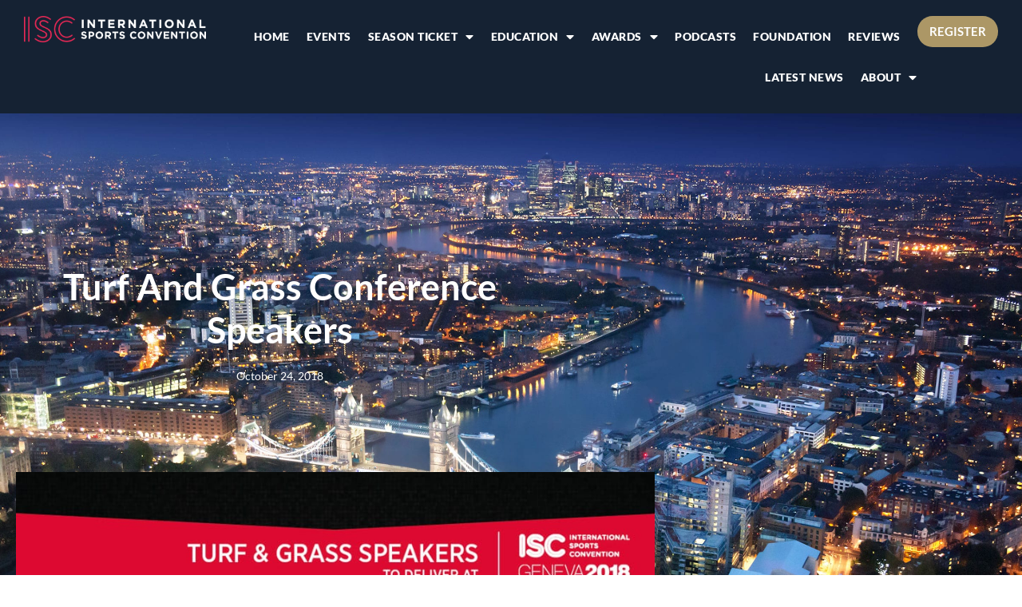

--- FILE ---
content_type: text/html; charset=UTF-8
request_url: https://internationalsportsconvention.com/turf-and-grass-conference-speakers/
body_size: 19983
content:
<!doctype html>
<html lang="en-US">
<head>
	<meta charset="UTF-8">
	<meta name="viewport" content="width=device-width, initial-scale=1">
	<link rel="profile" href="https://gmpg.org/xfn/11">
	<meta name='robots' content='index, follow, max-image-preview:large, max-snippet:-1, max-video-preview:-1' />
	<style>img:is([sizes="auto" i], [sizes^="auto," i]) { contain-intrinsic-size: 3000px 1500px }</style>
	
	<!-- This site is optimized with the Yoast SEO plugin v26.8 - https://yoast.com/product/yoast-seo-wordpress/ -->
	<title>Turf and Grass Conference Speakers - International Sports Convention</title>
	<link rel="canonical" href="https://internationalsportsconvention.com/turf-and-grass-conference-speakers/" />
	<meta property="og:locale" content="en_US" />
	<meta property="og:type" content="article" />
	<meta property="og:title" content="Turf and Grass Conference Speakers - International Sports Convention" />
	<meta property="og:description" content="Introducing the confirmed speaker list for The Turf and Grass Conference at ISC Geneva 2018! You may view the full agenda by clicking the button below: Turf and Grass" />
	<meta property="og:url" content="https://internationalsportsconvention.com/turf-and-grass-conference-speakers/" />
	<meta property="og:site_name" content="International Sports Convention" />
	<meta property="article:published_time" content="2018-10-24T00:00:00+00:00" />
	<meta property="og:image" content="https://internationalsportsconvention.com/wp-content/uploads/2019/03/ISC-Panel-graphics-900x600-TAG.jpg" />
	<meta property="og:image:width" content="900" />
	<meta property="og:image:height" content="600" />
	<meta property="og:image:type" content="image/jpeg" />
	<meta name="author" content="Jack Taylor" />
	<meta name="twitter:card" content="summary_large_image" />
	<meta name="twitter:label1" content="Written by" />
	<meta name="twitter:data1" content="Jack Taylor" />
	<script type="application/ld+json" class="yoast-schema-graph">{"@context":"https://schema.org","@graph":[{"@type":"Article","@id":"https://internationalsportsconvention.com/turf-and-grass-conference-speakers/#article","isPartOf":{"@id":"https://internationalsportsconvention.com/turf-and-grass-conference-speakers/"},"author":{"name":"Jack Taylor","@id":"https://internationalsportsconvention.com/#/schema/person/42bca954de32c593b39956aff494624e"},"headline":"Turf and Grass Conference Speakers","datePublished":"2018-10-24T00:00:00+00:00","mainEntityOfPage":{"@id":"https://internationalsportsconvention.com/turf-and-grass-conference-speakers/"},"wordCount":33,"image":{"@id":"https://internationalsportsconvention.com/turf-and-grass-conference-speakers/#primaryimage"},"thumbnailUrl":"https://internationalsportsconvention.com/wp-content/uploads/2019/03/ISC-Panel-graphics-900x600-TAG.jpg","articleSection":["ISC News"],"inLanguage":"en-US"},{"@type":"WebPage","@id":"https://internationalsportsconvention.com/turf-and-grass-conference-speakers/","url":"https://internationalsportsconvention.com/turf-and-grass-conference-speakers/","name":"Turf and Grass Conference Speakers - International Sports Convention","isPartOf":{"@id":"https://internationalsportsconvention.com/#website"},"primaryImageOfPage":{"@id":"https://internationalsportsconvention.com/turf-and-grass-conference-speakers/#primaryimage"},"image":{"@id":"https://internationalsportsconvention.com/turf-and-grass-conference-speakers/#primaryimage"},"thumbnailUrl":"https://internationalsportsconvention.com/wp-content/uploads/2019/03/ISC-Panel-graphics-900x600-TAG.jpg","datePublished":"2018-10-24T00:00:00+00:00","author":{"@id":"https://internationalsportsconvention.com/#/schema/person/42bca954de32c593b39956aff494624e"},"breadcrumb":{"@id":"https://internationalsportsconvention.com/turf-and-grass-conference-speakers/#breadcrumb"},"inLanguage":"en-US","potentialAction":[{"@type":"ReadAction","target":["https://internationalsportsconvention.com/turf-and-grass-conference-speakers/"]}]},{"@type":"ImageObject","inLanguage":"en-US","@id":"https://internationalsportsconvention.com/turf-and-grass-conference-speakers/#primaryimage","url":"https://internationalsportsconvention.com/wp-content/uploads/2019/03/ISC-Panel-graphics-900x600-TAG.jpg","contentUrl":"https://internationalsportsconvention.com/wp-content/uploads/2019/03/ISC-Panel-graphics-900x600-TAG.jpg","width":900,"height":600},{"@type":"BreadcrumbList","@id":"https://internationalsportsconvention.com/turf-and-grass-conference-speakers/#breadcrumb","itemListElement":[{"@type":"ListItem","position":1,"name":"Home","item":"https://internationalsportsconvention.com/"},{"@type":"ListItem","position":2,"name":"Turf and Grass Conference Speakers"}]},{"@type":"WebSite","@id":"https://internationalsportsconvention.com/#website","url":"https://internationalsportsconvention.com/","name":"International Sports Convention","description":"The International Sports Convention - London","potentialAction":[{"@type":"SearchAction","target":{"@type":"EntryPoint","urlTemplate":"https://internationalsportsconvention.com/?s={search_term_string}"},"query-input":{"@type":"PropertyValueSpecification","valueRequired":true,"valueName":"search_term_string"}}],"inLanguage":"en-US"},{"@type":"Person","@id":"https://internationalsportsconvention.com/#/schema/person/42bca954de32c593b39956aff494624e","name":"Jack Taylor","url":"https://internationalsportsconvention.com/author/jack-taylor110percent-co-uk/"}]}</script>
	<!-- / Yoast SEO plugin. -->


<link rel='dns-prefetch' href='//cc.cdn.civiccomputing.com' />
<link rel="alternate" type="application/rss+xml" title="International Sports Convention &raquo; Feed" href="https://internationalsportsconvention.com/feed/" />
<link rel="alternate" type="application/rss+xml" title="International Sports Convention &raquo; Comments Feed" href="https://internationalsportsconvention.com/comments/feed/" />
<script>
window._wpemojiSettings = {"baseUrl":"https:\/\/s.w.org\/images\/core\/emoji\/16.0.1\/72x72\/","ext":".png","svgUrl":"https:\/\/s.w.org\/images\/core\/emoji\/16.0.1\/svg\/","svgExt":".svg","source":{"concatemoji":"https:\/\/internationalsportsconvention.com\/wp-includes\/js\/wp-emoji-release.min.js"}};
/*! This file is auto-generated */
!function(s,n){var o,i,e;function c(e){try{var t={supportTests:e,timestamp:(new Date).valueOf()};sessionStorage.setItem(o,JSON.stringify(t))}catch(e){}}function p(e,t,n){e.clearRect(0,0,e.canvas.width,e.canvas.height),e.fillText(t,0,0);var t=new Uint32Array(e.getImageData(0,0,e.canvas.width,e.canvas.height).data),a=(e.clearRect(0,0,e.canvas.width,e.canvas.height),e.fillText(n,0,0),new Uint32Array(e.getImageData(0,0,e.canvas.width,e.canvas.height).data));return t.every(function(e,t){return e===a[t]})}function u(e,t){e.clearRect(0,0,e.canvas.width,e.canvas.height),e.fillText(t,0,0);for(var n=e.getImageData(16,16,1,1),a=0;a<n.data.length;a++)if(0!==n.data[a])return!1;return!0}function f(e,t,n,a){switch(t){case"flag":return n(e,"\ud83c\udff3\ufe0f\u200d\u26a7\ufe0f","\ud83c\udff3\ufe0f\u200b\u26a7\ufe0f")?!1:!n(e,"\ud83c\udde8\ud83c\uddf6","\ud83c\udde8\u200b\ud83c\uddf6")&&!n(e,"\ud83c\udff4\udb40\udc67\udb40\udc62\udb40\udc65\udb40\udc6e\udb40\udc67\udb40\udc7f","\ud83c\udff4\u200b\udb40\udc67\u200b\udb40\udc62\u200b\udb40\udc65\u200b\udb40\udc6e\u200b\udb40\udc67\u200b\udb40\udc7f");case"emoji":return!a(e,"\ud83e\udedf")}return!1}function g(e,t,n,a){var r="undefined"!=typeof WorkerGlobalScope&&self instanceof WorkerGlobalScope?new OffscreenCanvas(300,150):s.createElement("canvas"),o=r.getContext("2d",{willReadFrequently:!0}),i=(o.textBaseline="top",o.font="600 32px Arial",{});return e.forEach(function(e){i[e]=t(o,e,n,a)}),i}function t(e){var t=s.createElement("script");t.src=e,t.defer=!0,s.head.appendChild(t)}"undefined"!=typeof Promise&&(o="wpEmojiSettingsSupports",i=["flag","emoji"],n.supports={everything:!0,everythingExceptFlag:!0},e=new Promise(function(e){s.addEventListener("DOMContentLoaded",e,{once:!0})}),new Promise(function(t){var n=function(){try{var e=JSON.parse(sessionStorage.getItem(o));if("object"==typeof e&&"number"==typeof e.timestamp&&(new Date).valueOf()<e.timestamp+604800&&"object"==typeof e.supportTests)return e.supportTests}catch(e){}return null}();if(!n){if("undefined"!=typeof Worker&&"undefined"!=typeof OffscreenCanvas&&"undefined"!=typeof URL&&URL.createObjectURL&&"undefined"!=typeof Blob)try{var e="postMessage("+g.toString()+"("+[JSON.stringify(i),f.toString(),p.toString(),u.toString()].join(",")+"));",a=new Blob([e],{type:"text/javascript"}),r=new Worker(URL.createObjectURL(a),{name:"wpTestEmojiSupports"});return void(r.onmessage=function(e){c(n=e.data),r.terminate(),t(n)})}catch(e){}c(n=g(i,f,p,u))}t(n)}).then(function(e){for(var t in e)n.supports[t]=e[t],n.supports.everything=n.supports.everything&&n.supports[t],"flag"!==t&&(n.supports.everythingExceptFlag=n.supports.everythingExceptFlag&&n.supports[t]);n.supports.everythingExceptFlag=n.supports.everythingExceptFlag&&!n.supports.flag,n.DOMReady=!1,n.readyCallback=function(){n.DOMReady=!0}}).then(function(){return e}).then(function(){var e;n.supports.everything||(n.readyCallback(),(e=n.source||{}).concatemoji?t(e.concatemoji):e.wpemoji&&e.twemoji&&(t(e.twemoji),t(e.wpemoji)))}))}((window,document),window._wpemojiSettings);
</script>
<style id='wp-emoji-styles-inline-css'>

	img.wp-smiley, img.emoji {
		display: inline !important;
		border: none !important;
		box-shadow: none !important;
		height: 1em !important;
		width: 1em !important;
		margin: 0 0.07em !important;
		vertical-align: -0.1em !important;
		background: none !important;
		padding: 0 !important;
	}
</style>
<link rel='stylesheet' id='wp-block-library-css' href='https://internationalsportsconvention.com/wp-includes/css/dist/block-library/style.min.css' media='all' />
<style id='global-styles-inline-css'>
:root{--wp--preset--aspect-ratio--square: 1;--wp--preset--aspect-ratio--4-3: 4/3;--wp--preset--aspect-ratio--3-4: 3/4;--wp--preset--aspect-ratio--3-2: 3/2;--wp--preset--aspect-ratio--2-3: 2/3;--wp--preset--aspect-ratio--16-9: 16/9;--wp--preset--aspect-ratio--9-16: 9/16;--wp--preset--color--black: #000000;--wp--preset--color--cyan-bluish-gray: #abb8c3;--wp--preset--color--white: #ffffff;--wp--preset--color--pale-pink: #f78da7;--wp--preset--color--vivid-red: #cf2e2e;--wp--preset--color--luminous-vivid-orange: #ff6900;--wp--preset--color--luminous-vivid-amber: #fcb900;--wp--preset--color--light-green-cyan: #7bdcb5;--wp--preset--color--vivid-green-cyan: #00d084;--wp--preset--color--pale-cyan-blue: #8ed1fc;--wp--preset--color--vivid-cyan-blue: #0693e3;--wp--preset--color--vivid-purple: #9b51e0;--wp--preset--gradient--vivid-cyan-blue-to-vivid-purple: linear-gradient(135deg,rgba(6,147,227,1) 0%,rgb(155,81,224) 100%);--wp--preset--gradient--light-green-cyan-to-vivid-green-cyan: linear-gradient(135deg,rgb(122,220,180) 0%,rgb(0,208,130) 100%);--wp--preset--gradient--luminous-vivid-amber-to-luminous-vivid-orange: linear-gradient(135deg,rgba(252,185,0,1) 0%,rgba(255,105,0,1) 100%);--wp--preset--gradient--luminous-vivid-orange-to-vivid-red: linear-gradient(135deg,rgba(255,105,0,1) 0%,rgb(207,46,46) 100%);--wp--preset--gradient--very-light-gray-to-cyan-bluish-gray: linear-gradient(135deg,rgb(238,238,238) 0%,rgb(169,184,195) 100%);--wp--preset--gradient--cool-to-warm-spectrum: linear-gradient(135deg,rgb(74,234,220) 0%,rgb(151,120,209) 20%,rgb(207,42,186) 40%,rgb(238,44,130) 60%,rgb(251,105,98) 80%,rgb(254,248,76) 100%);--wp--preset--gradient--blush-light-purple: linear-gradient(135deg,rgb(255,206,236) 0%,rgb(152,150,240) 100%);--wp--preset--gradient--blush-bordeaux: linear-gradient(135deg,rgb(254,205,165) 0%,rgb(254,45,45) 50%,rgb(107,0,62) 100%);--wp--preset--gradient--luminous-dusk: linear-gradient(135deg,rgb(255,203,112) 0%,rgb(199,81,192) 50%,rgb(65,88,208) 100%);--wp--preset--gradient--pale-ocean: linear-gradient(135deg,rgb(255,245,203) 0%,rgb(182,227,212) 50%,rgb(51,167,181) 100%);--wp--preset--gradient--electric-grass: linear-gradient(135deg,rgb(202,248,128) 0%,rgb(113,206,126) 100%);--wp--preset--gradient--midnight: linear-gradient(135deg,rgb(2,3,129) 0%,rgb(40,116,252) 100%);--wp--preset--font-size--small: 13px;--wp--preset--font-size--medium: 20px;--wp--preset--font-size--large: 36px;--wp--preset--font-size--x-large: 42px;--wp--preset--spacing--20: 0.44rem;--wp--preset--spacing--30: 0.67rem;--wp--preset--spacing--40: 1rem;--wp--preset--spacing--50: 1.5rem;--wp--preset--spacing--60: 2.25rem;--wp--preset--spacing--70: 3.38rem;--wp--preset--spacing--80: 5.06rem;--wp--preset--shadow--natural: 6px 6px 9px rgba(0, 0, 0, 0.2);--wp--preset--shadow--deep: 12px 12px 50px rgba(0, 0, 0, 0.4);--wp--preset--shadow--sharp: 6px 6px 0px rgba(0, 0, 0, 0.2);--wp--preset--shadow--outlined: 6px 6px 0px -3px rgba(255, 255, 255, 1), 6px 6px rgba(0, 0, 0, 1);--wp--preset--shadow--crisp: 6px 6px 0px rgba(0, 0, 0, 1);}:root { --wp--style--global--content-size: 800px;--wp--style--global--wide-size: 1200px; }:where(body) { margin: 0; }.wp-site-blocks > .alignleft { float: left; margin-right: 2em; }.wp-site-blocks > .alignright { float: right; margin-left: 2em; }.wp-site-blocks > .aligncenter { justify-content: center; margin-left: auto; margin-right: auto; }:where(.wp-site-blocks) > * { margin-block-start: 24px; margin-block-end: 0; }:where(.wp-site-blocks) > :first-child { margin-block-start: 0; }:where(.wp-site-blocks) > :last-child { margin-block-end: 0; }:root { --wp--style--block-gap: 24px; }:root :where(.is-layout-flow) > :first-child{margin-block-start: 0;}:root :where(.is-layout-flow) > :last-child{margin-block-end: 0;}:root :where(.is-layout-flow) > *{margin-block-start: 24px;margin-block-end: 0;}:root :where(.is-layout-constrained) > :first-child{margin-block-start: 0;}:root :where(.is-layout-constrained) > :last-child{margin-block-end: 0;}:root :where(.is-layout-constrained) > *{margin-block-start: 24px;margin-block-end: 0;}:root :where(.is-layout-flex){gap: 24px;}:root :where(.is-layout-grid){gap: 24px;}.is-layout-flow > .alignleft{float: left;margin-inline-start: 0;margin-inline-end: 2em;}.is-layout-flow > .alignright{float: right;margin-inline-start: 2em;margin-inline-end: 0;}.is-layout-flow > .aligncenter{margin-left: auto !important;margin-right: auto !important;}.is-layout-constrained > .alignleft{float: left;margin-inline-start: 0;margin-inline-end: 2em;}.is-layout-constrained > .alignright{float: right;margin-inline-start: 2em;margin-inline-end: 0;}.is-layout-constrained > .aligncenter{margin-left: auto !important;margin-right: auto !important;}.is-layout-constrained > :where(:not(.alignleft):not(.alignright):not(.alignfull)){max-width: var(--wp--style--global--content-size);margin-left: auto !important;margin-right: auto !important;}.is-layout-constrained > .alignwide{max-width: var(--wp--style--global--wide-size);}body .is-layout-flex{display: flex;}.is-layout-flex{flex-wrap: wrap;align-items: center;}.is-layout-flex > :is(*, div){margin: 0;}body .is-layout-grid{display: grid;}.is-layout-grid > :is(*, div){margin: 0;}body{padding-top: 0px;padding-right: 0px;padding-bottom: 0px;padding-left: 0px;}a:where(:not(.wp-element-button)){text-decoration: underline;}:root :where(.wp-element-button, .wp-block-button__link){background-color: #32373c;border-width: 0;color: #fff;font-family: inherit;font-size: inherit;line-height: inherit;padding: calc(0.667em + 2px) calc(1.333em + 2px);text-decoration: none;}.has-black-color{color: var(--wp--preset--color--black) !important;}.has-cyan-bluish-gray-color{color: var(--wp--preset--color--cyan-bluish-gray) !important;}.has-white-color{color: var(--wp--preset--color--white) !important;}.has-pale-pink-color{color: var(--wp--preset--color--pale-pink) !important;}.has-vivid-red-color{color: var(--wp--preset--color--vivid-red) !important;}.has-luminous-vivid-orange-color{color: var(--wp--preset--color--luminous-vivid-orange) !important;}.has-luminous-vivid-amber-color{color: var(--wp--preset--color--luminous-vivid-amber) !important;}.has-light-green-cyan-color{color: var(--wp--preset--color--light-green-cyan) !important;}.has-vivid-green-cyan-color{color: var(--wp--preset--color--vivid-green-cyan) !important;}.has-pale-cyan-blue-color{color: var(--wp--preset--color--pale-cyan-blue) !important;}.has-vivid-cyan-blue-color{color: var(--wp--preset--color--vivid-cyan-blue) !important;}.has-vivid-purple-color{color: var(--wp--preset--color--vivid-purple) !important;}.has-black-background-color{background-color: var(--wp--preset--color--black) !important;}.has-cyan-bluish-gray-background-color{background-color: var(--wp--preset--color--cyan-bluish-gray) !important;}.has-white-background-color{background-color: var(--wp--preset--color--white) !important;}.has-pale-pink-background-color{background-color: var(--wp--preset--color--pale-pink) !important;}.has-vivid-red-background-color{background-color: var(--wp--preset--color--vivid-red) !important;}.has-luminous-vivid-orange-background-color{background-color: var(--wp--preset--color--luminous-vivid-orange) !important;}.has-luminous-vivid-amber-background-color{background-color: var(--wp--preset--color--luminous-vivid-amber) !important;}.has-light-green-cyan-background-color{background-color: var(--wp--preset--color--light-green-cyan) !important;}.has-vivid-green-cyan-background-color{background-color: var(--wp--preset--color--vivid-green-cyan) !important;}.has-pale-cyan-blue-background-color{background-color: var(--wp--preset--color--pale-cyan-blue) !important;}.has-vivid-cyan-blue-background-color{background-color: var(--wp--preset--color--vivid-cyan-blue) !important;}.has-vivid-purple-background-color{background-color: var(--wp--preset--color--vivid-purple) !important;}.has-black-border-color{border-color: var(--wp--preset--color--black) !important;}.has-cyan-bluish-gray-border-color{border-color: var(--wp--preset--color--cyan-bluish-gray) !important;}.has-white-border-color{border-color: var(--wp--preset--color--white) !important;}.has-pale-pink-border-color{border-color: var(--wp--preset--color--pale-pink) !important;}.has-vivid-red-border-color{border-color: var(--wp--preset--color--vivid-red) !important;}.has-luminous-vivid-orange-border-color{border-color: var(--wp--preset--color--luminous-vivid-orange) !important;}.has-luminous-vivid-amber-border-color{border-color: var(--wp--preset--color--luminous-vivid-amber) !important;}.has-light-green-cyan-border-color{border-color: var(--wp--preset--color--light-green-cyan) !important;}.has-vivid-green-cyan-border-color{border-color: var(--wp--preset--color--vivid-green-cyan) !important;}.has-pale-cyan-blue-border-color{border-color: var(--wp--preset--color--pale-cyan-blue) !important;}.has-vivid-cyan-blue-border-color{border-color: var(--wp--preset--color--vivid-cyan-blue) !important;}.has-vivid-purple-border-color{border-color: var(--wp--preset--color--vivid-purple) !important;}.has-vivid-cyan-blue-to-vivid-purple-gradient-background{background: var(--wp--preset--gradient--vivid-cyan-blue-to-vivid-purple) !important;}.has-light-green-cyan-to-vivid-green-cyan-gradient-background{background: var(--wp--preset--gradient--light-green-cyan-to-vivid-green-cyan) !important;}.has-luminous-vivid-amber-to-luminous-vivid-orange-gradient-background{background: var(--wp--preset--gradient--luminous-vivid-amber-to-luminous-vivid-orange) !important;}.has-luminous-vivid-orange-to-vivid-red-gradient-background{background: var(--wp--preset--gradient--luminous-vivid-orange-to-vivid-red) !important;}.has-very-light-gray-to-cyan-bluish-gray-gradient-background{background: var(--wp--preset--gradient--very-light-gray-to-cyan-bluish-gray) !important;}.has-cool-to-warm-spectrum-gradient-background{background: var(--wp--preset--gradient--cool-to-warm-spectrum) !important;}.has-blush-light-purple-gradient-background{background: var(--wp--preset--gradient--blush-light-purple) !important;}.has-blush-bordeaux-gradient-background{background: var(--wp--preset--gradient--blush-bordeaux) !important;}.has-luminous-dusk-gradient-background{background: var(--wp--preset--gradient--luminous-dusk) !important;}.has-pale-ocean-gradient-background{background: var(--wp--preset--gradient--pale-ocean) !important;}.has-electric-grass-gradient-background{background: var(--wp--preset--gradient--electric-grass) !important;}.has-midnight-gradient-background{background: var(--wp--preset--gradient--midnight) !important;}.has-small-font-size{font-size: var(--wp--preset--font-size--small) !important;}.has-medium-font-size{font-size: var(--wp--preset--font-size--medium) !important;}.has-large-font-size{font-size: var(--wp--preset--font-size--large) !important;}.has-x-large-font-size{font-size: var(--wp--preset--font-size--x-large) !important;}
:root :where(.wp-block-pullquote){font-size: 1.5em;line-height: 1.6;}
</style>
<link rel='stylesheet' id='hello-elementor-css' href='https://internationalsportsconvention.com/wp-content/themes/hello-elementor/assets/css/reset.css' media='all' />
<link rel='stylesheet' id='hello-elementor-child-css' href='https://internationalsportsconvention.com/wp-content/themes/100AND10%20Hello%20child%20theme/style.css' media='all' />
<link rel='stylesheet' id='hello-elementor-theme-style-css' href='https://internationalsportsconvention.com/wp-content/themes/hello-elementor/assets/css/theme.css' media='all' />
<link rel='stylesheet' id='hello-elementor-header-footer-css' href='https://internationalsportsconvention.com/wp-content/themes/hello-elementor/assets/css/header-footer.css' media='all' />
<link rel='stylesheet' id='widget-pp-advanced-menu-css' href='https://internationalsportsconvention.com/wp-content/plugins/powerpack-elements/assets/css/min/widget-advanced-menu.min.css' media='all' />
<link rel='stylesheet' id='elementor-frontend-css' href='https://internationalsportsconvention.com/wp-content/plugins/elementor/assets/css/frontend.min.css' media='all' />
<link rel='stylesheet' id='swiper-css' href='https://internationalsportsconvention.com/wp-content/plugins/elementor/assets/lib/swiper/v8/css/swiper.min.css' media='all' />
<link rel='stylesheet' id='e-swiper-css' href='https://internationalsportsconvention.com/wp-content/plugins/elementor/assets/css/conditionals/e-swiper.min.css' media='all' />
<link rel='stylesheet' id='widget-loop-common-css' href='https://internationalsportsconvention.com/wp-content/plugins/elementor-pro/assets/css/widget-loop-common.min.css' media='all' />
<link rel='stylesheet' id='widget-loop-carousel-css' href='https://internationalsportsconvention.com/wp-content/plugins/elementor-pro/assets/css/widget-loop-carousel.min.css' media='all' />
<link rel='stylesheet' id='widget-heading-css' href='https://internationalsportsconvention.com/wp-content/plugins/elementor/assets/css/widget-heading.min.css' media='all' />
<link rel='stylesheet' id='widget-social-icons-css' href='https://internationalsportsconvention.com/wp-content/plugins/elementor/assets/css/widget-social-icons.min.css' media='all' />
<link rel='stylesheet' id='e-apple-webkit-css' href='https://internationalsportsconvention.com/wp-content/plugins/elementor/assets/css/conditionals/apple-webkit.min.css' media='all' />
<link rel='stylesheet' id='widget-image-css' href='https://internationalsportsconvention.com/wp-content/plugins/elementor/assets/css/widget-image.min.css' media='all' />
<link rel='stylesheet' id='widget-post-info-css' href='https://internationalsportsconvention.com/wp-content/plugins/elementor-pro/assets/css/widget-post-info.min.css' media='all' />
<link rel='stylesheet' id='widget-icon-list-css' href='https://internationalsportsconvention.com/wp-content/plugins/elementor/assets/css/widget-icon-list.min.css' media='all' />
<link rel='stylesheet' id='elementor-icons-shared-0-css' href='https://internationalsportsconvention.com/wp-content/plugins/elementor/assets/lib/font-awesome/css/fontawesome.min.css' media='all' />
<link rel='stylesheet' id='elementor-icons-fa-regular-css' href='https://internationalsportsconvention.com/wp-content/plugins/elementor/assets/lib/font-awesome/css/regular.min.css' media='all' />
<link rel='stylesheet' id='elementor-icons-fa-solid-css' href='https://internationalsportsconvention.com/wp-content/plugins/elementor/assets/lib/font-awesome/css/solid.min.css' media='all' />
<link rel='stylesheet' id='elementor-icons-css' href='https://internationalsportsconvention.com/wp-content/plugins/elementor/assets/lib/eicons/css/elementor-icons.min.css' media='all' />
<link rel='stylesheet' id='elementor-post-14826-css' href='https://internationalsportsconvention.com/wp-content/uploads/elementor/css/post-14826.css' media='all' />
<link rel='stylesheet' id='uael-frontend-css' href='https://internationalsportsconvention.com/wp-content/plugins/ultimate-elementor/assets/min-css/uael-frontend.min.css' media='all' />
<link rel='stylesheet' id='uael-teammember-social-icons-css' href='https://internationalsportsconvention.com/wp-content/plugins/elementor/assets/css/widget-social-icons.min.css' media='all' />
<link rel='stylesheet' id='uael-social-share-icons-brands-css' href='https://internationalsportsconvention.com/wp-content/plugins/elementor/assets/lib/font-awesome/css/brands.css' media='all' />
<link rel='stylesheet' id='uael-social-share-icons-fontawesome-css' href='https://internationalsportsconvention.com/wp-content/plugins/elementor/assets/lib/font-awesome/css/fontawesome.css' media='all' />
<link rel='stylesheet' id='uael-nav-menu-icons-css' href='https://internationalsportsconvention.com/wp-content/plugins/elementor/assets/lib/font-awesome/css/solid.css' media='all' />
<link rel='stylesheet' id='font-awesome-5-all-css' href='https://internationalsportsconvention.com/wp-content/plugins/elementor/assets/lib/font-awesome/css/all.min.css' media='all' />
<link rel='stylesheet' id='font-awesome-4-shim-css' href='https://internationalsportsconvention.com/wp-content/plugins/elementor/assets/lib/font-awesome/css/v4-shims.min.css' media='all' />
<link rel='stylesheet' id='pp-extensions-css' href='https://internationalsportsconvention.com/wp-content/plugins/powerpack-elements/assets/css/min/extensions.min.css' media='all' />
<link rel='stylesheet' id='pp-tooltip-css' href='https://internationalsportsconvention.com/wp-content/plugins/powerpack-elements/assets/css/min/tooltip.min.css' media='all' />
<link rel='stylesheet' id='elementor-post-16290-css' href='https://internationalsportsconvention.com/wp-content/uploads/elementor/css/post-16290.css' media='all' />
<link rel='stylesheet' id='elementor-post-101-css' href='https://internationalsportsconvention.com/wp-content/uploads/elementor/css/post-101.css' media='all' />
<link rel='stylesheet' id='elementor-post-6190-css' href='https://internationalsportsconvention.com/wp-content/uploads/elementor/css/post-6190.css' media='all' />
<link rel='stylesheet' id='elementor-gf-local-lato-css' href='https://internationalsportsconvention.com/wp-content/uploads/elementor/google-fonts/css/lato.css' media='all' />
<link rel='stylesheet' id='elementor-icons-fa-brands-css' href='https://internationalsportsconvention.com/wp-content/plugins/elementor/assets/lib/font-awesome/css/brands.min.css' media='all' />
<script id="jquery-core-js-extra">
var pp = {"ajax_url":"https:\/\/internationalsportsconvention.com\/wp-admin\/admin-ajax.php"};
</script>
<script src="https://internationalsportsconvention.com/wp-includes/js/jquery/jquery.min.js" id="jquery-core-js"></script>
<script src="https://internationalsportsconvention.com/wp-includes/js/jquery/jquery-migrate.min.js" id="jquery-migrate-js"></script>
<script src="https://internationalsportsconvention.com/wp-content/plugins/elementor/assets/lib/font-awesome/js/v4-shims.min.js" id="font-awesome-4-shim-js"></script>
<link rel="https://api.w.org/" href="https://internationalsportsconvention.com/wp-json/" /><link rel="alternate" title="JSON" type="application/json" href="https://internationalsportsconvention.com/wp-json/wp/v2/posts/8466" /><link rel="EditURI" type="application/rsd+xml" title="RSD" href="https://internationalsportsconvention.com/xmlrpc.php?rsd" />
<meta name="generator" content="WordPress 6.8.3" />
<link rel='shortlink' href='https://internationalsportsconvention.com/?p=8466' />
<link rel="alternate" title="oEmbed (JSON)" type="application/json+oembed" href="https://internationalsportsconvention.com/wp-json/oembed/1.0/embed?url=https%3A%2F%2Finternationalsportsconvention.com%2Fturf-and-grass-conference-speakers%2F" />
<link rel="alternate" title="oEmbed (XML)" type="text/xml+oembed" href="https://internationalsportsconvention.com/wp-json/oembed/1.0/embed?url=https%3A%2F%2Finternationalsportsconvention.com%2Fturf-and-grass-conference-speakers%2F&#038;format=xml" />
    
    <!-- Google Tag Manager -->
    <script>(function(w,d,s,l,i){w[l]=w[l]||[];w[l].push({'gtm.start':
    new Date().getTime(),event:'gtm.js'});var f=d.getElementsByTagName(s)[0],
    j=d.createElement(s),dl=l!='dataLayer'?'&l='+l:'';j.async=true;j.src=
    'https://www.googletagmanager.com/gtm.js?id='+i+dl;f.parentNode.insertBefore(j,f);
    })(window,document,'script','dataLayer','GTM-542924B');</script>

    <!-- End Google Tag Manager -->
    <!-- Facebook Pixel Code -->
    <script>
    !function(f,b,e,v,n,t,s)
    {if(f.fbq)return;n=f.fbq=function(){n.callMethod?
    n.callMethod.apply(n,arguments):n.queue.push(arguments)};
    if(!f._fbq)f._fbq=n;n.push=n;n.loaded=!0;n.version='2.0';
    n.queue=[];t=b.createElement(e);t.async=!0;
    t.src=v;s=b.getElementsByTagName(e)[0];
    s.parentNode.insertBefore(t,s)}(window, document,'script',
    'https://connect.facebook.net/en_US/fbevents.js');
    fbq('init', '321495015628326');
    fbq('track', 'PageView');
    </script>
    <noscript><img height="1" width="1" style="display:none"
    src="https://www.facebook.com/tr?id=321495015628326&ev=PageView&noscript=1"
    /></noscript>
    <!-- End Facebook Pixel Code -->
    <script>
        function loadAdverts(advertType, containerSelector) {
            jQuery.ajax({
                url: '/wp-admin/admin-ajax.php',
                type: 'POST',
                data: {
                    'action': 'fetch_adverts',
                    'advert_type': advertType
                },
                success: function(response) {
                    jQuery(containerSelector).html(response);
                },
                error: function(xhr, status, error) {
                    console.error("AJAX Error: ", status, error);
                }
            });
        }

        jQuery(document).ready(function() {
            loadAdverts('leaderboard', '#leaderboard-advert-container'); // For leaderboard adverts
            loadAdverts('medium', '#medium-advert-container'); // For medium adverts
        });
    </script>
    <!-- Leadinfo tracking code -->
    <script>(function(l,e,a,d,i,n,f,o){if(!l[i]){l.GlobalLeadinfoNamespace=l.GlobalLeadinfoNamespace||[];
    l.GlobalLeadinfoNamespace.push(i);l[i]=function(){(l[i].q=l[i].q||[]).push(arguments)};l[i].t=l[i].t||n;
    l[i].q=l[i].q||[];o=e.createElement(a);f=e.getElementsByTagName(a)[0];o.async=1;o.src=d;f.parentNode.insertBefore(o,f);}
    }(window,document,'script','https://cdn.leadinfo.net/ping.js','leadinfo','LI-68653BBFBE17C'));</script> 
        <style>
        body:not(.elementor-editor-active) .elementor.elementor [class*="custom-field-is-empty"],
        body:not(.elementor-editor-active) .elementor.elementor [id^="custom-field-is-empty"],
		body:not(.elementor-editor-active) .elementor.elementor .custom-field-is-empty {
            display: none;
        }
    </style>
    <meta name="generator" content="Elementor 3.34.2; features: additional_custom_breakpoints; settings: css_print_method-external, google_font-enabled, font_display-auto">
			<style>
				.e-con.e-parent:nth-of-type(n+4):not(.e-lazyloaded):not(.e-no-lazyload),
				.e-con.e-parent:nth-of-type(n+4):not(.e-lazyloaded):not(.e-no-lazyload) * {
					background-image: none !important;
				}
				@media screen and (max-height: 1024px) {
					.e-con.e-parent:nth-of-type(n+3):not(.e-lazyloaded):not(.e-no-lazyload),
					.e-con.e-parent:nth-of-type(n+3):not(.e-lazyloaded):not(.e-no-lazyload) * {
						background-image: none !important;
					}
				}
				@media screen and (max-height: 640px) {
					.e-con.e-parent:nth-of-type(n+2):not(.e-lazyloaded):not(.e-no-lazyload),
					.e-con.e-parent:nth-of-type(n+2):not(.e-lazyloaded):not(.e-no-lazyload) * {
						background-image: none !important;
					}
				}
			</style>
			<link rel="icon" href="https://internationalsportsconvention.com/wp-content/uploads/2019/02/cropped-ISC-Favicon-Red-32x32.png" sizes="32x32" />
<link rel="icon" href="https://internationalsportsconvention.com/wp-content/uploads/2019/02/cropped-ISC-Favicon-Red-192x192.png" sizes="192x192" />
<link rel="apple-touch-icon" href="https://internationalsportsconvention.com/wp-content/uploads/2019/02/cropped-ISC-Favicon-Red-180x180.png" />
<meta name="msapplication-TileImage" content="https://internationalsportsconvention.com/wp-content/uploads/2019/02/cropped-ISC-Favicon-Red-270x270.png" />
</head>
<body class="wp-singular post-template-default single single-post postid-8466 single-format-standard wp-embed-responsive wp-theme-hello-elementor wp-child-theme-100AND10Hellochildtheme hello-elementor-default elementor-default elementor-kit-14826 elementor-page-6190">

    <!-- Google Tag Manager (noscript) -->
<noscript><iframe src="https://www.googletagmanager.com/ns.html?id=GTM-542924B"
height="0" width="0" style="display:none;visibility:hidden"></iframe></noscript>
<!-- End Google Tag Manager (noscript) -->
    
<a class="skip-link screen-reader-text" href="#content">Skip to content</a>

		<header data-elementor-type="header" data-elementor-id="16290" class="elementor elementor-16290 elementor-location-header" data-elementor-post-type="elementor_library">
			<div class="elementor-element elementor-element-f5e367f e-con-full e-flex e-con e-parent" data-id="f5e367f" data-element_type="container" data-settings="{&quot;background_background&quot;:&quot;classic&quot;}">
		<div class="elementor-element elementor-element-a268614 e-con-full e-flex e-con e-child" data-id="a268614" data-element_type="container">
				<div class="elementor-element elementor-element-5024a44 elementor-widget elementor-widget-uael-retina-image" data-id="5024a44" data-element_type="widget" data-settings="{&quot;align&quot;:&quot;left&quot;,&quot;width&quot;:{&quot;unit&quot;:&quot;%&quot;,&quot;size&quot;:&quot;&quot;,&quot;sizes&quot;:[]},&quot;width_tablet&quot;:{&quot;unit&quot;:&quot;%&quot;,&quot;size&quot;:&quot;&quot;,&quot;sizes&quot;:[]},&quot;width_mobile&quot;:{&quot;unit&quot;:&quot;%&quot;,&quot;size&quot;:&quot;&quot;,&quot;sizes&quot;:[]},&quot;space&quot;:{&quot;unit&quot;:&quot;%&quot;,&quot;size&quot;:&quot;&quot;,&quot;sizes&quot;:[]},&quot;space_tablet&quot;:{&quot;unit&quot;:&quot;%&quot;,&quot;size&quot;:&quot;&quot;,&quot;sizes&quot;:[]},&quot;space_mobile&quot;:{&quot;unit&quot;:&quot;%&quot;,&quot;size&quot;:&quot;&quot;,&quot;sizes&quot;:[]},&quot;image_border_radius&quot;:{&quot;unit&quot;:&quot;px&quot;,&quot;top&quot;:&quot;&quot;,&quot;right&quot;:&quot;&quot;,&quot;bottom&quot;:&quot;&quot;,&quot;left&quot;:&quot;&quot;,&quot;isLinked&quot;:true},&quot;image_border_radius_tablet&quot;:{&quot;unit&quot;:&quot;px&quot;,&quot;top&quot;:&quot;&quot;,&quot;right&quot;:&quot;&quot;,&quot;bottom&quot;:&quot;&quot;,&quot;left&quot;:&quot;&quot;,&quot;isLinked&quot;:true},&quot;image_border_radius_mobile&quot;:{&quot;unit&quot;:&quot;px&quot;,&quot;top&quot;:&quot;&quot;,&quot;right&quot;:&quot;&quot;,&quot;bottom&quot;:&quot;&quot;,&quot;left&quot;:&quot;&quot;,&quot;isLinked&quot;:true}}" data-widget_type="uael-retina-image.default">
				<div class="elementor-widget-container">
							<div class="uael-retina-image">
											<a href="https://internationalsportsconvention.com/">
										<div class="uael-retina-image-set">
					<div class="uael-retina-image-container">
						<img class="uael-retina-img elementor-animation-" src="https://internationalsportsconvention.com/wp-content/uploads/elementor/thumbs/ISC-Red-White-raez5y6uuxn220o9crirx0jvz2duzxutnm2gvem8sg.png?1769394222" alt="ISC Red White"srcset="https://internationalsportsconvention.com/wp-content/uploads/elementor/thumbs/ISC-Red-White-raez5y6uuxn220o9crirx0jvz2duzxutnm2gvem8sg.png?1769394222 1x,https://internationalsportsconvention.com/wp-content/uploads/elementor/thumbs/ISC-Red-White-raez5lyye36bv360c48milmw92237vib9xl5mt4d1c.png?1769394222 2x"/>
					</div>
				</div>
								</a>
								</div>
						</div>
				</div>
				</div>
		<div class="elementor-element elementor-element-f7d2c86 e-con-full e-flex e-con e-child" data-id="f7d2c86" data-element_type="container">
				<div class="elementor-element elementor-element-3558236 elementor-widget__width-auto elementor-widget elementor-widget-pp-advanced-menu" data-id="3558236" data-element_type="widget" data-settings="{&quot;menu_type&quot;:&quot;full-screen&quot;,&quot;layout&quot;:&quot;horizontal&quot;,&quot;show_submenu_on&quot;:&quot;hover&quot;,&quot;submenu_icon&quot;:{&quot;value&quot;:&quot;&lt;i class=\&quot;fas fa-caret-down\&quot;&gt;&lt;\/i&gt;&quot;,&quot;library&quot;:&quot;fa-solid&quot;},&quot;onepage_menu&quot;:&quot;no&quot;,&quot;toggle&quot;:&quot;icon&quot;,&quot;toggle_icon_type&quot;:&quot;hamburger&quot;,&quot;show_responsive_submenu_on&quot;:&quot;icon&quot;}" data-widget_type="pp-advanced-menu.default">
				<div class="elementor-widget-container">
									<div class="pp-advanced-menu-main-wrapper pp-advanced-menu__align-right pp-advanced-menu--dropdown-tablet pp-advanced-menu--type-full-screen pp-advanced-menu__text-align- pp-advanced-menu--toggle pp-advanced-menu--icon">
								<nav id="pp-menu-3558236" class="pp-advanced-menu--main pp-advanced-menu__container pp-advanced-menu--layout-horizontal pp--pointer-underline e--animation-fade" aria-label="Overarching site menu" data-settings="{&quot;menu_id&quot;:&quot;3558236&quot;,&quot;breakpoint&quot;:&quot;tablet&quot;,&quot;full_width&quot;:false}"><ul id="menu-overarching-site-menu" class="pp-advanced-menu"><li class="menu-item menu-item-type-post_type menu-item-object-page menu-item-home menu-item-16267"><a href="https://internationalsportsconvention.com/" class="pp-menu-item">Home</a></li>
<li class="menu-item menu-item-type-post_type menu-item-object-page menu-item-26100"><a href="https://internationalsportsconvention.com/events-calendar/" class="pp-menu-item">Events</a></li>
<li class="menu-item menu-item-type-post_type menu-item-object-page menu-item-has-children menu-item-29427"><a href="https://internationalsportsconvention.com/season-ticket/" class="pp-menu-item">Season Ticket</a>
<ul class="sub-menu pp-advanced-menu--dropdown">
	<li class="menu-item menu-item-type-post_type menu-item-object-page menu-item-29429"><a href="https://internationalsportsconvention.com/season-ticket/" class="pp-sub-item">ISC Season Ticket 2026</a></li>
	<li class="menu-item menu-item-type-post_type menu-item-object-page menu-item-29428"><a href="https://internationalsportsconvention.com/isc-event/partnerships/" class="pp-sub-item">Partnerships</a></li>
</ul>
</li>
<li class="menu-item menu-item-type-post_type menu-item-object-page menu-item-has-children menu-item-26099"><a href="https://internationalsportsconvention.com/education/" class="pp-menu-item">Education</a>
<ul class="sub-menu pp-advanced-menu--dropdown">
	<li class="menu-item menu-item-type-post_type menu-item-object-page menu-item-26846"><a href="https://internationalsportsconvention.com/education/" class="pp-sub-item">Overview</a></li>
	<li class="menu-item menu-item-type-custom menu-item-object-custom menu-item-26847"><a target="_blank" href="https://iscjobsandcareers.niceboard.co/" class="pp-sub-item">Jobs &#038; Careers</a></li>
</ul>
</li>
<li class="menu-item menu-item-type-post_type menu-item-object-page menu-item-has-children menu-item-26097"><a href="https://internationalsportsconvention.com/awards/" class="pp-menu-item">Awards</a>
<ul class="sub-menu pp-advanced-menu--dropdown">
	<li class="menu-item menu-item-type-post_type menu-item-object-page menu-item-27536"><a href="https://internationalsportsconvention.com/awards/" class="pp-sub-item">Overview</a></li>
	<li class="menu-item menu-item-type-post_type menu-item-object-page menu-item-27527"><a href="https://internationalsportsconvention.com/awards/judges/" class="pp-sub-item">Judges</a></li>
	<li class="menu-item menu-item-type-post_type menu-item-object-page menu-item-27528"><a href="https://internationalsportsconvention.com/awards/past-winners/" class="pp-sub-item">Past Winners</a></li>
</ul>
</li>
<li class="menu-item menu-item-type-post_type menu-item-object-page menu-item-16282"><a href="https://internationalsportsconvention.com/podcasts/" class="pp-menu-item">Podcasts</a></li>
<li class="menu-item menu-item-type-post_type menu-item-object-page menu-item-16273"><a href="https://internationalsportsconvention.com/isc-foundation/" class="pp-menu-item">Foundation</a></li>
<li class="menu-item menu-item-type-post_type menu-item-object-page menu-item-26098"><a href="https://internationalsportsconvention.com/reviews/" class="pp-menu-item">Reviews</a></li>
<li class="menu-item menu-item-type-post_type menu-item-object-page menu-item-16278"><a href="https://internationalsportsconvention.com/about/news/" class="pp-menu-item">Latest news</a></li>
<li class="menu-item menu-item-type-post_type menu-item-object-page menu-item-has-children menu-item-26375"><a href="https://internationalsportsconvention.com/about/" class="pp-menu-item">About</a>
<ul class="sub-menu pp-advanced-menu--dropdown">
	<li class="menu-item menu-item-type-post_type menu-item-object-page menu-item-26377"><a href="https://internationalsportsconvention.com/about/" class="pp-sub-item">Mission and history</a></li>
	<li class="menu-item menu-item-type-post_type menu-item-object-page menu-item-26376"><a href="https://internationalsportsconvention.com/about/past-events/" class="pp-sub-item">Past events</a></li>
	<li class="menu-item menu-item-type-post_type menu-item-object-page menu-item-26445"><a href="https://internationalsportsconvention.com/about/contact/" class="pp-sub-item">Contact</a></li>
</ul>
</li>
</ul></nav>
															<div class="pp-menu-toggle pp-menu-toggle-on-tablet">
											<div class="pp-hamburger">
							<div class="pp-hamburger-box">
																	<div class="pp-hamburger-inner"></div>
															</div>
						</div>
														</div>
												<nav class="pp-advanced-menu--dropdown pp-menu-style-toggle pp-advanced-menu__container pp-menu-3558236 pp-menu-full-screen" data-settings="{&quot;menu_id&quot;:&quot;3558236&quot;,&quot;breakpoint&quot;:&quot;tablet&quot;,&quot;full_width&quot;:false}">
									<div class="pp-menu-close-wrap">
						<div class="pp-menu-close"></div>
					</div>
												<ul id="menu-overarching-site-menu-1" class="pp-advanced-menu"><li class="menu-item menu-item-type-post_type menu-item-object-page menu-item-home menu-item-16267"><a href="https://internationalsportsconvention.com/" class="pp-menu-item">Home</a></li>
<li class="menu-item menu-item-type-post_type menu-item-object-page menu-item-26100"><a href="https://internationalsportsconvention.com/events-calendar/" class="pp-menu-item">Events</a></li>
<li class="menu-item menu-item-type-post_type menu-item-object-page menu-item-has-children menu-item-29427"><a href="https://internationalsportsconvention.com/season-ticket/" class="pp-menu-item">Season Ticket</a>
<ul class="sub-menu pp-advanced-menu--dropdown">
	<li class="menu-item menu-item-type-post_type menu-item-object-page menu-item-29429"><a href="https://internationalsportsconvention.com/season-ticket/" class="pp-sub-item">ISC Season Ticket 2026</a></li>
	<li class="menu-item menu-item-type-post_type menu-item-object-page menu-item-29428"><a href="https://internationalsportsconvention.com/isc-event/partnerships/" class="pp-sub-item">Partnerships</a></li>
</ul>
</li>
<li class="menu-item menu-item-type-post_type menu-item-object-page menu-item-has-children menu-item-26099"><a href="https://internationalsportsconvention.com/education/" class="pp-menu-item">Education</a>
<ul class="sub-menu pp-advanced-menu--dropdown">
	<li class="menu-item menu-item-type-post_type menu-item-object-page menu-item-26846"><a href="https://internationalsportsconvention.com/education/" class="pp-sub-item">Overview</a></li>
	<li class="menu-item menu-item-type-custom menu-item-object-custom menu-item-26847"><a target="_blank" href="https://iscjobsandcareers.niceboard.co/" class="pp-sub-item">Jobs &#038; Careers</a></li>
</ul>
</li>
<li class="menu-item menu-item-type-post_type menu-item-object-page menu-item-has-children menu-item-26097"><a href="https://internationalsportsconvention.com/awards/" class="pp-menu-item">Awards</a>
<ul class="sub-menu pp-advanced-menu--dropdown">
	<li class="menu-item menu-item-type-post_type menu-item-object-page menu-item-27536"><a href="https://internationalsportsconvention.com/awards/" class="pp-sub-item">Overview</a></li>
	<li class="menu-item menu-item-type-post_type menu-item-object-page menu-item-27527"><a href="https://internationalsportsconvention.com/awards/judges/" class="pp-sub-item">Judges</a></li>
	<li class="menu-item menu-item-type-post_type menu-item-object-page menu-item-27528"><a href="https://internationalsportsconvention.com/awards/past-winners/" class="pp-sub-item">Past Winners</a></li>
</ul>
</li>
<li class="menu-item menu-item-type-post_type menu-item-object-page menu-item-16282"><a href="https://internationalsportsconvention.com/podcasts/" class="pp-menu-item">Podcasts</a></li>
<li class="menu-item menu-item-type-post_type menu-item-object-page menu-item-16273"><a href="https://internationalsportsconvention.com/isc-foundation/" class="pp-menu-item">Foundation</a></li>
<li class="menu-item menu-item-type-post_type menu-item-object-page menu-item-26098"><a href="https://internationalsportsconvention.com/reviews/" class="pp-menu-item">Reviews</a></li>
<li class="menu-item menu-item-type-post_type menu-item-object-page menu-item-16278"><a href="https://internationalsportsconvention.com/about/news/" class="pp-menu-item">Latest news</a></li>
<li class="menu-item menu-item-type-post_type menu-item-object-page menu-item-has-children menu-item-26375"><a href="https://internationalsportsconvention.com/about/" class="pp-menu-item">About</a>
<ul class="sub-menu pp-advanced-menu--dropdown">
	<li class="menu-item menu-item-type-post_type menu-item-object-page menu-item-26377"><a href="https://internationalsportsconvention.com/about/" class="pp-sub-item">Mission and history</a></li>
	<li class="menu-item menu-item-type-post_type menu-item-object-page menu-item-26376"><a href="https://internationalsportsconvention.com/about/past-events/" class="pp-sub-item">Past events</a></li>
	<li class="menu-item menu-item-type-post_type menu-item-object-page menu-item-26445"><a href="https://internationalsportsconvention.com/about/contact/" class="pp-sub-item">Contact</a></li>
</ul>
</li>
</ul>							</nav>
							</div>
								</div>
				</div>
				<div class="elementor-element elementor-element-5e920a9 elementor-align-justify elementor-widget elementor-widget-button" data-id="5e920a9" data-element_type="widget" data-widget_type="button.default">
				<div class="elementor-widget-container">
									<div class="elementor-button-wrapper">
					<a class="elementor-button elementor-button-link elementor-size-sm" href="https://internationalsportsconvention.com/attend/">
						<span class="elementor-button-content-wrapper">
									<span class="elementor-button-text">Register</span>
					</span>
					</a>
				</div>
								</div>
				</div>
				</div>
				</div>
				</header>
				<div data-elementor-type="single" data-elementor-id="6190" class="elementor elementor-6190 elementor-location-single post-8466 post type-post status-publish format-standard has-post-thumbnail hentry category-isc-news" data-elementor-post-type="elementor_library">
					<section class="elementor-section elementor-top-section elementor-element elementor-element-10f56e3a elementor-section-boxed elementor-section-height-default elementor-section-height-default" data-id="10f56e3a" data-element_type="section" data-settings="{&quot;background_background&quot;:&quot;classic&quot;}">
							<div class="elementor-background-overlay"></div>
							<div class="elementor-container elementor-column-gap-default">
					<div class="elementor-column elementor-col-100 elementor-top-column elementor-element elementor-element-5136e744" data-id="5136e744" data-element_type="column">
			<div class="elementor-widget-wrap elementor-element-populated">
						<div class="elementor-element elementor-element-646f7e35 elementor-widget elementor-widget-theme-post-title elementor-page-title elementor-widget-heading" data-id="646f7e35" data-element_type="widget" data-widget_type="theme-post-title.default">
				<div class="elementor-widget-container">
					<h1 class="elementor-heading-title elementor-size-default">Turf and Grass Conference Speakers</h1>				</div>
				</div>
				<div class="elementor-element elementor-element-131d5963 elementor-align-center elementor-widget elementor-widget-post-info" data-id="131d5963" data-element_type="widget" data-widget_type="post-info.default">
				<div class="elementor-widget-container">
							<ul class="elementor-inline-items elementor-icon-list-items elementor-post-info">
								<li class="elementor-icon-list-item elementor-repeater-item-62990f6 elementor-inline-item" itemprop="datePublished">
						<a href="https://internationalsportsconvention.com/2018/10/24/">
														<span class="elementor-icon-list-text elementor-post-info__item elementor-post-info__item--type-date">
										<time>October 24, 2018</time>					</span>
									</a>
				</li>
				</ul>
						</div>
				</div>
					</div>
		</div>
					</div>
		</section>
				<section class="elementor-section elementor-top-section elementor-element elementor-element-67b19046 elementor-section-boxed elementor-section-height-default elementor-section-height-default" data-id="67b19046" data-element_type="section">
						<div class="elementor-container elementor-column-gap-no">
					<div class="elementor-column elementor-col-100 elementor-top-column elementor-element elementor-element-7541727a" data-id="7541727a" data-element_type="column">
			<div class="elementor-widget-wrap elementor-element-populated">
						<div class="elementor-element elementor-element-b72d0b5 elementor-widget elementor-widget-theme-post-featured-image elementor-widget-image" data-id="b72d0b5" data-element_type="widget" data-widget_type="theme-post-featured-image.default">
				<div class="elementor-widget-container">
															<img width="800" height="533" src="https://internationalsportsconvention.com/wp-content/uploads/2019/03/ISC-Panel-graphics-900x600-TAG.jpg" class="attachment-large size-large wp-image-8467" alt="" />															</div>
				</div>
				<div class="elementor-element elementor-element-4d6d4e4c elementor-widget elementor-widget-theme-post-content" data-id="4d6d4e4c" data-element_type="widget" data-widget_type="theme-post-content.default">
				<div class="elementor-widget-container">
					<p>Introducing the confirmed speaker list for The Turf and Grass Conference at ISC Geneva 2018!</p>
<p>You may view the full agenda by clicking the button below:</p>
<p><a href="https://iscgeneva.com/conferences/conferences/turf-and-grass/">Turf and Grass</a></p>
				</div>
				</div>
					</div>
		</div>
					</div>
		</section>
				</div>
				<footer data-elementor-type="footer" data-elementor-id="101" class="elementor elementor-101 elementor-location-footer" data-elementor-post-type="elementor_library">
					<section class="elementor-section elementor-top-section elementor-element elementor-element-f9a3d34 elementor-section-stretched elementor-hidden-desktop elementor-hidden-tablet elementor-hidden-mobile elementor-section-boxed elementor-section-height-default elementor-section-height-default" data-id="f9a3d34" data-element_type="section" data-settings="{&quot;stretch_section&quot;:&quot;section-stretched&quot;}">
						<div class="elementor-container elementor-column-gap-default">
					<div class="elementor-column elementor-col-100 elementor-top-column elementor-element elementor-element-4cd5b9a" data-id="4cd5b9a" data-element_type="column">
			<div class="elementor-widget-wrap elementor-element-populated">
							</div>
		</div>
					</div>
		</section>
		<div class="elementor-element elementor-element-069ec7d elementor-hidden-desktop elementor-hidden-tablet elementor-hidden-mobile e-flex e-con-boxed e-con e-parent" data-id="069ec7d" data-element_type="container" data-settings="{&quot;background_background&quot;:&quot;classic&quot;}">
					<div class="e-con-inner">
				<div class="elementor-element elementor-element-4e6262c elementor-arrows-position-outside elementor-widget elementor-widget-loop-carousel" data-id="4e6262c" data-element_type="widget" data-settings="{&quot;template_id&quot;:&quot;25953&quot;,&quot;slides_to_show&quot;:&quot;1&quot;,&quot;slides_to_show_tablet&quot;:&quot;1&quot;,&quot;_skin&quot;:&quot;post&quot;,&quot;slides_to_show_mobile&quot;:&quot;1&quot;,&quot;slides_to_scroll&quot;:&quot;1&quot;,&quot;edit_handle_selector&quot;:&quot;.elementor-loop-container&quot;,&quot;autoplay&quot;:&quot;yes&quot;,&quot;autoplay_speed&quot;:5000,&quot;pause_on_hover&quot;:&quot;yes&quot;,&quot;pause_on_interaction&quot;:&quot;yes&quot;,&quot;infinite&quot;:&quot;yes&quot;,&quot;speed&quot;:500,&quot;offset_sides&quot;:&quot;none&quot;,&quot;arrows&quot;:&quot;yes&quot;,&quot;image_spacing_custom&quot;:{&quot;unit&quot;:&quot;px&quot;,&quot;size&quot;:10,&quot;sizes&quot;:[]},&quot;image_spacing_custom_tablet&quot;:{&quot;unit&quot;:&quot;px&quot;,&quot;size&quot;:&quot;&quot;,&quot;sizes&quot;:[]},&quot;image_spacing_custom_mobile&quot;:{&quot;unit&quot;:&quot;px&quot;,&quot;size&quot;:&quot;&quot;,&quot;sizes&quot;:[]}}" data-widget_type="loop-carousel.post">
				<div class="elementor-widget-container">
							<div class="swiper elementor-loop-container elementor-grid" role="list" dir="ltr">
				<div class="swiper-wrapper" aria-live="off">
		<style id="loop-25953">.elementor-25953 .elementor-element.elementor-element-556362f{--display:flex;--flex-direction:column;--container-widget-width:100%;--container-widget-height:initial;--container-widget-flex-grow:0;--container-widget-align-self:initial;--flex-wrap-mobile:wrap;--justify-content:center;--gap:12px 12px;--row-gap:12px;--column-gap:12px;--padding-top:0px;--padding-bottom:0px;--padding-left:0px;--padding-right:0px;}.elementor-25953 .elementor-element.elementor-element-556362f.e-con{--align-self:center;}.elementor-25953 .elementor-element.elementor-element-b510788 > .elementor-widget-container{margin:0px 0px -25px 0px;}.elementor-25953 .elementor-element.elementor-element-b510788{text-align:center;font-size:20px;}.elementor-25953 .elementor-element.elementor-element-b20fc13{--display:flex;--flex-direction:row;--container-widget-width:calc( ( 1 - var( --container-widget-flex-grow ) ) * 100% );--container-widget-height:100%;--container-widget-flex-grow:1;--container-widget-align-self:stretch;--flex-wrap-mobile:wrap;--justify-content:center;--align-items:flex-end;--gap:0px 0px;--row-gap:0px;--column-gap:0px;--padding-top:0px;--padding-bottom:0px;--padding-left:0px;--padding-right:0px;}.elementor-25953 .elementor-element.elementor-element-fb01794 > .elementor-widget-container{margin:0px -20px 0px 0px;}.elementor-25953 .elementor-element.elementor-element-fb01794 img{width:100px;border-radius:500px 500px 500px 500px;box-shadow:0px 0px 30px 0px rgba(0, 0, 0, 0.15);}.elementor-25953 .elementor-element.elementor-element-4422334 img{width:50px;border-radius:500px 500px 500px 500px;box-shadow:0px 0px 30px 0px rgba(0, 0, 0, 0.15);}.elementor-25953 .elementor-element.elementor-element-01ba6aa{--display:flex;--flex-direction:column;--container-widget-width:100%;--container-widget-height:initial;--container-widget-flex-grow:0;--container-widget-align-self:initial;--flex-wrap-mobile:wrap;--gap:4px 4px;--row-gap:4px;--column-gap:4px;--padding-top:0px;--padding-bottom:0px;--padding-left:0px;--padding-right:0px;}.elementor-25953 .elementor-element.elementor-element-ad8d5da{text-align:center;}.elementor-25953 .elementor-element.elementor-element-ad8d5da .elementor-heading-title{color:var( --e-global-color-primary );}.elementor-25953 .elementor-element.elementor-element-63abce6{text-align:center;}.elementor-25953 .elementor-element.elementor-element-63abce6 .elementor-heading-title{font-size:16px;}.elementor-25953 .elementor-element.elementor-element-0af5e31{text-align:center;}.elementor-25953 .elementor-element.elementor-element-0af5e31 .elementor-heading-title{font-size:16px;}@media(max-width:767px){.elementor-25953 .elementor-element.elementor-element-b510788{font-size:14px;}.elementor-25953 .elementor-element.elementor-element-ad8d5da .elementor-heading-title{font-size:16px;}.elementor-25953 .elementor-element.elementor-element-63abce6 .elementor-heading-title{font-size:14px;}.elementor-25953 .elementor-element.elementor-element-0af5e31 .elementor-heading-title{font-size:14px;}}</style>		<div data-elementor-type="loop-item" data-elementor-id="25953" class="elementor elementor-25953 swiper-slide e-loop-item e-loop-item-29143 post-29143 testimonial type-testimonial status-publish has-post-thumbnail hentry" data-elementor-post-type="elementor_library" role="group" aria-roledescription="slide" data-custom-edit-handle="1">
			<div class="elementor-element elementor-element-556362f e-flex e-con-boxed e-con e-parent" data-id="556362f" data-element_type="container">
					<div class="e-con-inner">
				<div class="elementor-element elementor-element-b510788 elementor-widget elementor-widget-text-editor" data-id="b510788" data-element_type="widget" data-widget_type="text-editor.default">
				<div class="elementor-widget-container">
									<p>We all forget what was said or done, but we always remember how it made us feel!</p>
<p>Last week, I had the chance to step out of the office and into the inspiring <a class="QtjEaunlPPuRnXMyAbuKnIeQkZnVqnzhvEqqI " href="https://www.linkedin.com/company/internationalsportsconvention/" target="_self" data-test-app-aware-link="">International Sports Convention</a> at the spectacular <a class="QtjEaunlPPuRnXMyAbuKnIeQkZnVqnzhvEqqI " href="https://www.linkedin.com/company/tottenham-hotspur-ltd/" target="_self" data-test-app-aware-link="">Tottenham Hotspur Football Club</a> Stadium. Alongside my <a class="QtjEaunlPPuRnXMyAbuKnIeQkZnVqnzhvEqqI " href="https://www.linkedin.com/company/teampulselive/" target="_self" data-test-app-aware-link="">Pulselive </a>colleagues, I immersed myself in thought-provoking discussions with industry leaders, exploring the evolving ways fans engage with sport.</p>
<p>From the power of brand partnerships and striking the right balance to new ways of capturing data and insights, gamification, and emerging OTT strategies, the event was packed with valuable perspectives shaping the future of sports engagement.</p>
<p>A fantastic few days of learning, connecting, and challenging perspectives!</p>
								</div>
				</div>
		<div class="elementor-element elementor-element-b20fc13 e-flex e-con-boxed e-con e-child" data-id="b20fc13" data-element_type="container">
					<div class="e-con-inner">
					</div>
				</div>
		<div class="elementor-element elementor-element-01ba6aa e-flex e-con-boxed e-con e-child" data-id="01ba6aa" data-element_type="container">
					<div class="e-con-inner">
				<div class="elementor-element elementor-element-ad8d5da elementor-widget elementor-widget-heading" data-id="ad8d5da" data-element_type="widget" data-widget_type="heading.default">
				<div class="elementor-widget-container">
					<h4 class="elementor-heading-title elementor-size-default">Isobel Moore</h4>				</div>
				</div>
				<div class="elementor-element elementor-element-63abce6 elementor-widget elementor-widget-heading" data-id="63abce6" data-element_type="widget" data-widget_type="heading.default">
				<div class="elementor-widget-container">
					<p class="elementor-heading-title elementor-size-default">Design Operations Manager</p>				</div>
				</div>
				<div class="elementor-element elementor-element-0af5e31 elementor-widget elementor-widget-heading" data-id="0af5e31" data-element_type="widget" data-widget_type="heading.default">
				<div class="elementor-widget-container">
					<p class="elementor-heading-title elementor-size-default">Pulselive</p>				</div>
				</div>
					</div>
				</div>
					</div>
				</div>
				</div>
				<div data-elementor-type="loop-item" data-elementor-id="25953" class="elementor elementor-25953 swiper-slide e-loop-item e-loop-item-29141 post-29141 testimonial type-testimonial status-publish has-post-thumbnail hentry" data-elementor-post-type="elementor_library" role="group" aria-roledescription="slide" data-custom-edit-handle="1">
			<div class="elementor-element elementor-element-556362f e-flex e-con-boxed e-con e-parent" data-id="556362f" data-element_type="container">
					<div class="e-con-inner">
				<div class="elementor-element elementor-element-b510788 elementor-widget elementor-widget-text-editor" data-id="b510788" data-element_type="widget" data-widget_type="text-editor.default">
				<div class="elementor-widget-container">
									<p>It was a pleasure to be part of the discussion on Brand Partnerships in Women’s Sports with these wonderful panelists  where I had the chance speak about <a class="QtjEaunlPPuRnXMyAbuKnIeQkZnVqnzhvEqqI " href="https://www.linkedin.com/company/rakuten-tv/" target="_self" data-test-app-aware-link="">Rakuten TV</a> Branded Originals: Ona Carbonell, Sandra Sánchez, and Champions, amongst others!<br />
Many thanks to <a class="QtjEaunlPPuRnXMyAbuKnIeQkZnVqnzhvEqqI " href="https://www.linkedin.com/company/internationalsportsconvention/" target="_self" data-test-app-aware-link="">International Sports Convention</a> for the invite!</p>
								</div>
				</div>
		<div class="elementor-element elementor-element-b20fc13 e-flex e-con-boxed e-con e-child" data-id="b20fc13" data-element_type="container">
					<div class="e-con-inner">
					</div>
				</div>
		<div class="elementor-element elementor-element-01ba6aa e-flex e-con-boxed e-con e-child" data-id="01ba6aa" data-element_type="container">
					<div class="e-con-inner">
				<div class="elementor-element elementor-element-ad8d5da elementor-widget elementor-widget-heading" data-id="ad8d5da" data-element_type="widget" data-widget_type="heading.default">
				<div class="elementor-widget-container">
					<h4 class="elementor-heading-title elementor-size-default">Laura López</h4>				</div>
				</div>
				<div class="elementor-element elementor-element-63abce6 elementor-widget elementor-widget-heading" data-id="63abce6" data-element_type="widget" data-widget_type="heading.default">
				<div class="elementor-widget-container">
					<p class="elementor-heading-title elementor-size-default">Sponsorships &amp; Partnerships Manager</p>				</div>
				</div>
				<div class="elementor-element elementor-element-0af5e31 elementor-widget elementor-widget-heading" data-id="0af5e31" data-element_type="widget" data-widget_type="heading.default">
				<div class="elementor-widget-container">
					<p class="elementor-heading-title elementor-size-default">Rakuten TV</p>				</div>
				</div>
					</div>
				</div>
					</div>
				</div>
				</div>
				<div data-elementor-type="loop-item" data-elementor-id="25953" class="elementor elementor-25953 swiper-slide e-loop-item e-loop-item-29139 post-29139 testimonial type-testimonial status-publish has-post-thumbnail hentry" data-elementor-post-type="elementor_library" role="group" aria-roledescription="slide" data-custom-edit-handle="1">
			<div class="elementor-element elementor-element-556362f e-flex e-con-boxed e-con e-parent" data-id="556362f" data-element_type="container">
					<div class="e-con-inner">
				<div class="elementor-element elementor-element-b510788 elementor-widget elementor-widget-text-editor" data-id="b510788" data-element_type="widget" data-widget_type="text-editor.default">
				<div class="elementor-widget-container">
									<p>My sincere thanks to the <a class="QtjEaunlPPuRnXMyAbuKnIeQkZnVqnzhvEqqI " href="https://www.linkedin.com/company/internationalsportsconvention/" target="_self" data-test-app-aware-link="">International Sports Convention</a> for the invitation to speak on an international panel at the 2025 convention at the Tottenham Hotspur Stadium today.</p>
<p>Representing the <a class="QtjEaunlPPuRnXMyAbuKnIeQkZnVqnzhvEqqI " href="https://www.linkedin.com/company/gambling-commission/" target="_self" data-test-app-aware-link="">Gambling Commission</a> , I was joined on the panel by <a class="QtjEaunlPPuRnXMyAbuKnIeQkZnVqnzhvEqqI " href="https://www.linkedin.com/search/results/all/?keywords=%23groupofcopenhagen&amp;origin=HASH_TAG_FROM_FEED" data-test-app-aware-link=""><span class="visually-hidden">hashtag</span><span aria-hidden="true">#</span>GroupofCopenhagen</a> colleagues <a id="ember503" class="ember-view" href="https://www.linkedin.com/in/corentin-segalen/">Corentin Segalen</a> and <a id="ember504" class="ember-view" href="https://www.linkedin.com/in/christine-c-0941aa3/">Christine C.</a>, and <a id="ember505" class="ember-view" href="https://www.linkedin.com/in/stefano-barone-cfe/">Stefano Barone, CFE</a> from the Global Initiative Against Transnational Organised Crime to discuss the prevention and fight against sports manipulation.</p>
<p>It was evident from the discussion that despite the different approaches taken in our respective countries, partnerships and a collective focus can achieve results especially if stakeholders are open to sharing experiences, expertise and information.<br />
Collaboration is key.</p>
								</div>
				</div>
		<div class="elementor-element elementor-element-b20fc13 e-flex e-con-boxed e-con e-child" data-id="b20fc13" data-element_type="container">
					<div class="e-con-inner">
					</div>
				</div>
		<div class="elementor-element elementor-element-01ba6aa e-flex e-con-boxed e-con e-child" data-id="01ba6aa" data-element_type="container">
					<div class="e-con-inner">
				<div class="elementor-element elementor-element-ad8d5da elementor-widget elementor-widget-heading" data-id="ad8d5da" data-element_type="widget" data-widget_type="heading.default">
				<div class="elementor-widget-container">
					<h4 class="elementor-heading-title elementor-size-default">Nick Oliver</h4>				</div>
				</div>
				<div class="elementor-element elementor-element-63abce6 elementor-widget elementor-widget-heading" data-id="63abce6" data-element_type="widget" data-widget_type="heading.default">
				<div class="elementor-widget-container">
					<p class="elementor-heading-title elementor-size-default">Sports Betting Intelligence Unit Manager</p>				</div>
				</div>
				<div class="elementor-element elementor-element-0af5e31 elementor-widget elementor-widget-heading" data-id="0af5e31" data-element_type="widget" data-widget_type="heading.default">
				<div class="elementor-widget-container">
					<p class="elementor-heading-title elementor-size-default">Gambling Commission</p>				</div>
				</div>
					</div>
				</div>
					</div>
				</div>
				</div>
				<div data-elementor-type="loop-item" data-elementor-id="25953" class="elementor elementor-25953 swiper-slide e-loop-item e-loop-item-29137 post-29137 testimonial type-testimonial status-publish has-post-thumbnail hentry" data-elementor-post-type="elementor_library" role="group" aria-roledescription="slide" data-custom-edit-handle="1">
			<div class="elementor-element elementor-element-556362f e-flex e-con-boxed e-con e-parent" data-id="556362f" data-element_type="container">
					<div class="e-con-inner">
				<div class="elementor-element elementor-element-b510788 elementor-widget elementor-widget-text-editor" data-id="b510788" data-element_type="widget" data-widget_type="text-editor.default">
				<div class="elementor-widget-container">
									<p>The International Sports Convention London 2025 was by far the best sports conference / convention event I have attended in recent years.</p>
<p>I was particularly encouraged that Women&#8217;s Sport and Leadership was clearly positioned as integral to the growth of sport rather than being an add on or a separate strand of the conference.</p>
<p>Finally, thank you <a class="QtjEaunlPPuRnXMyAbuKnIeQkZnVqnzhvEqqI " href="https://www.linkedin.com/company/internationalsportsconvention/" target="_self" data-test-app-aware-link="">International Sports Convention</a>. A truly brilliant event, discussing topical and relevant matters in sport through open and honest discussion.</p>
								</div>
				</div>
		<div class="elementor-element elementor-element-b20fc13 e-flex e-con-boxed e-con e-child" data-id="b20fc13" data-element_type="container">
					<div class="e-con-inner">
					</div>
				</div>
		<div class="elementor-element elementor-element-01ba6aa e-flex e-con-boxed e-con e-child" data-id="01ba6aa" data-element_type="container">
					<div class="e-con-inner">
				<div class="elementor-element elementor-element-ad8d5da elementor-widget elementor-widget-heading" data-id="ad8d5da" data-element_type="widget" data-widget_type="heading.default">
				<div class="elementor-widget-container">
					<h4 class="elementor-heading-title elementor-size-default">Mark Gannon MBA</h4>				</div>
				</div>
				<div class="elementor-element elementor-element-63abce6 elementor-widget elementor-widget-heading" data-id="63abce6" data-element_type="widget" data-widget_type="heading.default">
				<div class="elementor-widget-container">
					<p class="elementor-heading-title elementor-size-default">Chief Executive Officer</p>				</div>
				</div>
				<div class="elementor-element elementor-element-0af5e31 elementor-widget elementor-widget-heading" data-id="0af5e31" data-element_type="widget" data-widget_type="heading.default">
				<div class="elementor-widget-container">
					<p class="elementor-heading-title elementor-size-default">UK Coaching</p>				</div>
				</div>
					</div>
				</div>
					</div>
				</div>
				</div>
				<div data-elementor-type="loop-item" data-elementor-id="25953" class="elementor elementor-25953 swiper-slide e-loop-item e-loop-item-29135 post-29135 testimonial type-testimonial status-publish has-post-thumbnail hentry" data-elementor-post-type="elementor_library" role="group" aria-roledescription="slide" data-custom-edit-handle="1">
			<div class="elementor-element elementor-element-556362f e-flex e-con-boxed e-con e-parent" data-id="556362f" data-element_type="container">
					<div class="e-con-inner">
				<div class="elementor-element elementor-element-b510788 elementor-widget elementor-widget-text-editor" data-id="b510788" data-element_type="widget" data-widget_type="text-editor.default">
				<div class="elementor-widget-container">
									<p>Attending the <a class="QtjEaunlPPuRnXMyAbuKnIeQkZnVqnzhvEqqI " href="https://www.linkedin.com/company/internationalsportsconvention/" target="_self" data-test-app-aware-link="">International Sports Convention</a> was an incredible opportunity to dive deep into the ever-evolving intersection of business and sport with <a class="QtjEaunlPPuRnXMyAbuKnIeQkZnVqnzhvEqqI " href="https://www.linkedin.com/company/unilever/" target="_self" data-test-app-aware-link="">Unilever</a>. From impactful partnerships to data-driven fan engagement, the sessions provided valuable insights into how brands can leverage sports as a platform for growth and purpose.</p>
<p>It was inspiring to learn from industry leaders and peers across the business and sports worlds, exchanging ideas on how brands can drive meaningful impact through sport. An example of these learnings is the importance of moments in data and analytics mentioned by <a id="ember1577" class="ember-view" href="https://www.linkedin.com/in/wen-miao-0a1116/">Wen Miao</a> and how that can be more impactful than the data itself.</p>
								</div>
				</div>
		<div class="elementor-element elementor-element-b20fc13 e-flex e-con-boxed e-con e-child" data-id="b20fc13" data-element_type="container">
					<div class="e-con-inner">
					</div>
				</div>
		<div class="elementor-element elementor-element-01ba6aa e-flex e-con-boxed e-con e-child" data-id="01ba6aa" data-element_type="container">
					<div class="e-con-inner">
				<div class="elementor-element elementor-element-ad8d5da elementor-widget elementor-widget-heading" data-id="ad8d5da" data-element_type="widget" data-widget_type="heading.default">
				<div class="elementor-widget-container">
					<h4 class="elementor-heading-title elementor-size-default">Silvano Airo Onyango</h4>				</div>
				</div>
				<div class="elementor-element elementor-element-63abce6 elementor-widget elementor-widget-heading" data-id="63abce6" data-element_type="widget" data-widget_type="heading.default">
				<div class="elementor-widget-container">
					<p class="elementor-heading-title elementor-size-default">Data Analysis Apprentice</p>				</div>
				</div>
				<div class="elementor-element elementor-element-0af5e31 elementor-widget elementor-widget-heading" data-id="0af5e31" data-element_type="widget" data-widget_type="heading.default">
				<div class="elementor-widget-container">
					<p class="elementor-heading-title elementor-size-default">Unilever</p>				</div>
				</div>
					</div>
				</div>
					</div>
				</div>
				</div>
				<div data-elementor-type="loop-item" data-elementor-id="25953" class="elementor elementor-25953 swiper-slide e-loop-item e-loop-item-29133 post-29133 testimonial type-testimonial status-publish has-post-thumbnail hentry" data-elementor-post-type="elementor_library" role="group" aria-roledescription="slide" data-custom-edit-handle="1">
			<div class="elementor-element elementor-element-556362f e-flex e-con-boxed e-con e-parent" data-id="556362f" data-element_type="container">
					<div class="e-con-inner">
				<div class="elementor-element elementor-element-b510788 elementor-widget elementor-widget-text-editor" data-id="b510788" data-element_type="widget" data-widget_type="text-editor.default">
				<div class="elementor-widget-container">
									<p>We were delighted to have attended the <a class="QtjEaunlPPuRnXMyAbuKnIeQkZnVqnzhvEqqI " href="https://www.linkedin.com/company/internationalsportsconvention/" target="_self" data-test-app-aware-link="">International Sports Convention</a> this week. Insight into partnerships, monetising platforms and hugely important to us safeguarding within the sport community. The diversity of ideas and the high level participation gives comfort that all the sports we love are in good hands. Our thanks to the ISC and <a class="QtjEaunlPPuRnXMyAbuKnIeQkZnVqnzhvEqqI " href="https://www.linkedin.com/company/tottenham-hotspur-stadium-limited/" target="_self" data-test-app-aware-link="">TOTTENHAM HOTSPUR STADIUM LIMITED</a> for their hospitality this week.</p>
								</div>
				</div>
		<div class="elementor-element elementor-element-b20fc13 e-flex e-con-boxed e-con e-child" data-id="b20fc13" data-element_type="container">
					<div class="e-con-inner">
					</div>
				</div>
		<div class="elementor-element elementor-element-01ba6aa e-flex e-con-boxed e-con e-child" data-id="01ba6aa" data-element_type="container">
					<div class="e-con-inner">
				<div class="elementor-element elementor-element-ad8d5da elementor-widget elementor-widget-heading" data-id="ad8d5da" data-element_type="widget" data-widget_type="heading.default">
				<div class="elementor-widget-container">
					<h4 class="elementor-heading-title elementor-size-default">Patrick C.</h4>				</div>
				</div>
				<div class="elementor-element elementor-element-63abce6 elementor-widget elementor-widget-heading" data-id="63abce6" data-element_type="widget" data-widget_type="heading.default">
				<div class="elementor-widget-container">
					<p class="elementor-heading-title elementor-size-default">Head of Business Development</p>				</div>
				</div>
				<div class="elementor-element elementor-element-0af5e31 elementor-widget elementor-widget-heading" data-id="0af5e31" data-element_type="widget" data-widget_type="heading.default">
				<div class="elementor-widget-container">
					<p class="elementor-heading-title elementor-size-default">Sportscover Europe</p>				</div>
				</div>
					</div>
				</div>
					</div>
				</div>
				</div>
				<div data-elementor-type="loop-item" data-elementor-id="25953" class="elementor elementor-25953 swiper-slide e-loop-item e-loop-item-29131 post-29131 testimonial type-testimonial status-publish has-post-thumbnail hentry" data-elementor-post-type="elementor_library" role="group" aria-roledescription="slide" data-custom-edit-handle="1">
			<div class="elementor-element elementor-element-556362f e-flex e-con-boxed e-con e-parent" data-id="556362f" data-element_type="container">
					<div class="e-con-inner">
				<div class="elementor-element elementor-element-b510788 elementor-widget elementor-widget-text-editor" data-id="b510788" data-element_type="widget" data-widget_type="text-editor.default">
				<div class="elementor-widget-container">
									<p>I was pleased to represent <a class="HyRpFmCjAWIuRxNzmfOWKyciaWbRBoTwI " href="https://www.linkedin.com/company/starlizard-integrity-services/" target="_self" data-test-app-aware-link="">Starlizard Integrity Services</a> and introduce the panel on integrity issues facing football, at the same time revealing some of the findings from our imminently forthcoming report on suspected match-fixing in global football in 2024.</p>
<p>I very much enjoyed talking about the challenges and opportunities faced here with <a class="HyRpFmCjAWIuRxNzmfOWKyciaWbRBoTwI " href="https://www.linkedin.com/company/the-football-association/" target="_self" data-test-app-aware-link="">The Football Association</a>, <a class="HyRpFmCjAWIuRxNzmfOWKyciaWbRBoTwI " href="https://www.linkedin.com/company/football-association-of-wales/" target="_self" data-test-app-aware-link="">Football Association of Wales</a> and <a class="HyRpFmCjAWIuRxNzmfOWKyciaWbRBoTwI " href="https://www.linkedin.com/company/knvb/" target="_self" data-test-app-aware-link="">KNVB</a> in a session expertly moderated, as ever, by <a id="ember609" class="ember-view" href="https://www.linkedin.com/in/andrewjamesbbc/">ANDREW JAMES</a> (who I think has now proved himself to be an authority on sports integrity, with the astute line of questioning he has developed after covering this topic for so many years).</p>
								</div>
				</div>
		<div class="elementor-element elementor-element-b20fc13 e-flex e-con-boxed e-con e-child" data-id="b20fc13" data-element_type="container">
					<div class="e-con-inner">
					</div>
				</div>
		<div class="elementor-element elementor-element-01ba6aa e-flex e-con-boxed e-con e-child" data-id="01ba6aa" data-element_type="container">
					<div class="e-con-inner">
				<div class="elementor-element elementor-element-ad8d5da elementor-widget elementor-widget-heading" data-id="ad8d5da" data-element_type="widget" data-widget_type="heading.default">
				<div class="elementor-widget-container">
					<h4 class="elementor-heading-title elementor-size-default">Affy Sheikh</h4>				</div>
				</div>
				<div class="elementor-element elementor-element-63abce6 elementor-widget elementor-widget-heading" data-id="63abce6" data-element_type="widget" data-widget_type="heading.default">
				<div class="elementor-widget-container">
					<p class="elementor-heading-title elementor-size-default">Head of Starlizard Integrity Services</p>				</div>
				</div>
				<div class="elementor-element elementor-element-0af5e31 elementor-widget elementor-widget-heading" data-id="0af5e31" data-element_type="widget" data-widget_type="heading.default">
				<div class="elementor-widget-container">
					<p class="elementor-heading-title elementor-size-default">Starlizard Integrity Services</p>				</div>
				</div>
					</div>
				</div>
					</div>
				</div>
				</div>
				<div data-elementor-type="loop-item" data-elementor-id="25953" class="elementor elementor-25953 swiper-slide e-loop-item e-loop-item-29129 post-29129 testimonial type-testimonial status-publish has-post-thumbnail hentry" data-elementor-post-type="elementor_library" role="group" aria-roledescription="slide" data-custom-edit-handle="1">
			<div class="elementor-element elementor-element-556362f e-flex e-con-boxed e-con e-parent" data-id="556362f" data-element_type="container">
					<div class="e-con-inner">
				<div class="elementor-element elementor-element-b510788 elementor-widget elementor-widget-text-editor" data-id="b510788" data-element_type="widget" data-widget_type="text-editor.default">
				<div class="elementor-widget-container">
									<p>Had an interesting time at the <a class="HyRpFmCjAWIuRxNzmfOWKyciaWbRBoTwI " href="https://www.linkedin.com/company/internationalsportsconvention/" target="_self" data-test-app-aware-link="">International Sports Convention</a> this week! It&#8217;s clear that brand partnerships are seeking much more sophisticated returns from rights holders, with tech and AI encouraging those demands but also offering solutions. Thankfully pure creative thinking remains integral for generating innovative campaign ideas and is needed as much when shaping commercial deals. Kudos to <a id="ember1543" class="ember-view" href="https://www.linkedin.com/in/nigelfletcher/">Nigel Fletcher</a> and the dedicated staff for their hard work. And I can confirm, the food at Tottenham Hotspur Football Club lives up to the hype! 🌟</p>
								</div>
				</div>
		<div class="elementor-element elementor-element-b20fc13 e-flex e-con-boxed e-con e-child" data-id="b20fc13" data-element_type="container">
					<div class="e-con-inner">
					</div>
				</div>
		<div class="elementor-element elementor-element-01ba6aa e-flex e-con-boxed e-con e-child" data-id="01ba6aa" data-element_type="container">
					<div class="e-con-inner">
				<div class="elementor-element elementor-element-ad8d5da elementor-widget elementor-widget-heading" data-id="ad8d5da" data-element_type="widget" data-widget_type="heading.default">
				<div class="elementor-widget-container">
					<h4 class="elementor-heading-title elementor-size-default">Frank Davis</h4>				</div>
				</div>
				<div class="elementor-element elementor-element-63abce6 elementor-widget elementor-widget-heading" data-id="63abce6" data-element_type="widget" data-widget_type="heading.default">
				<div class="elementor-widget-container">
					<p class="elementor-heading-title elementor-size-default">Vice President, Business Development | Sports Marketing</p>				</div>
				</div>
				<div class="elementor-element elementor-element-0af5e31 elementor-widget elementor-widget-heading" data-id="0af5e31" data-element_type="widget" data-widget_type="heading.default">
				<div class="elementor-widget-container">
					<p class="elementor-heading-title elementor-size-default">rEvolution</p>				</div>
				</div>
					</div>
				</div>
					</div>
				</div>
				</div>
				<div data-elementor-type="loop-item" data-elementor-id="25953" class="elementor elementor-25953 swiper-slide e-loop-item e-loop-item-29127 post-29127 testimonial type-testimonial status-publish has-post-thumbnail hentry" data-elementor-post-type="elementor_library" role="group" aria-roledescription="slide" data-custom-edit-handle="1">
			<div class="elementor-element elementor-element-556362f e-flex e-con-boxed e-con e-parent" data-id="556362f" data-element_type="container">
					<div class="e-con-inner">
				<div class="elementor-element elementor-element-b510788 elementor-widget elementor-widget-text-editor" data-id="b510788" data-element_type="widget" data-widget_type="text-editor.default">
				<div class="elementor-widget-container">
									<p>Reflecting on a great few days at <a class="HyRpFmCjAWIuRxNzmfOWKyciaWbRBoTwI " href="https://www.linkedin.com/company/internationalsportsconvention/" target="_self" data-test-app-aware-link="">International Sports Convention</a> where a whole range of interesting topics were covered from Women&#8217;s Sport, Fan Engagement, OTT, Sponsorship Activation, AI, the use of Data &amp; Analytics and sustainability.</p>
<p>It was great to catch up with customers / friends in the industry and meet lots of interesting and inspiring people. Apologies to those I wasn&#8217;t able to meet during the event but I will follow up if I haven&#8217;t already.</p>
<p>The standout moment for me? Knowing that the IOC presidential election result was pending&#8230;cue the IOC&#8217;s <a id="ember621" class="ember-view" href="https://www.linkedin.com/in/bennybonsu/">Benny Bonsu</a> (mid panel) announcing Kirsty Coventry&#8217;s victory, which was met with a full room of applause 👏. What a milestone moment for women in sport!</p>
								</div>
				</div>
		<div class="elementor-element elementor-element-b20fc13 e-flex e-con-boxed e-con e-child" data-id="b20fc13" data-element_type="container">
					<div class="e-con-inner">
					</div>
				</div>
		<div class="elementor-element elementor-element-01ba6aa e-flex e-con-boxed e-con e-child" data-id="01ba6aa" data-element_type="container">
					<div class="e-con-inner">
				<div class="elementor-element elementor-element-ad8d5da elementor-widget elementor-widget-heading" data-id="ad8d5da" data-element_type="widget" data-widget_type="heading.default">
				<div class="elementor-widget-container">
					<h4 class="elementor-heading-title elementor-size-default"> Darren Parsons</h4>				</div>
				</div>
				<div class="elementor-element elementor-element-63abce6 elementor-widget elementor-widget-heading" data-id="63abce6" data-element_type="widget" data-widget_type="heading.default">
				<div class="elementor-widget-container">
					<p class="elementor-heading-title elementor-size-default">Digital and Fan Engagement Specialist</p>				</div>
				</div>
					</div>
				</div>
					</div>
				</div>
				</div>
				<div data-elementor-type="loop-item" data-elementor-id="25953" class="elementor elementor-25953 swiper-slide e-loop-item e-loop-item-29125 post-29125 testimonial type-testimonial status-publish has-post-thumbnail hentry" data-elementor-post-type="elementor_library" role="group" aria-roledescription="slide" data-custom-edit-handle="1">
			<div class="elementor-element elementor-element-556362f e-flex e-con-boxed e-con e-parent" data-id="556362f" data-element_type="container">
					<div class="e-con-inner">
				<div class="elementor-element elementor-element-b510788 elementor-widget elementor-widget-text-editor" data-id="b510788" data-element_type="widget" data-widget_type="text-editor.default">
				<div class="elementor-widget-container">
									<p>Back from an inspiring visit to the International Sports Convention in London – hosted at the stunning <a class="HyRpFmCjAWIuRxNzmfOWKyciaWbRBoTwI " href="https://www.linkedin.com/company/tottenhamhotspurstadium/" target="_self" data-test-app-aware-link="">Tottenham Hotspur Stadium</a>. A truly impressive venue for an event full of exciting conversations and meaningful meetings.</p>
<p>A special highlight: our COO <a id="ember39" class="ember-view" href="https://www.linkedin.com/in/viktoria-geresi-43b89a123/">Viktoria Geresi</a> had the honor of serving as a judge for the prestigious Fan Engagement Award! I am proud of her representing <a class="HyRpFmCjAWIuRxNzmfOWKyciaWbRBoTwI " href="https://www.linkedin.com/company/mlmarketing-beoutstanding/" target="_self" data-test-app-aware-link="">ML Marketing</a> among such a strong international jury – evaluating cutting-edge innovations that bring fans closer to the sports they love.</p>
<p>Big thanks to <a class="HyRpFmCjAWIuRxNzmfOWKyciaWbRBoTwI " href="https://www.linkedin.com/company/internationalsportsconvention/" target="_self" data-test-app-aware-link="">International Sports Convention</a> for the opportunity, and huge congratulations to the <a class="HyRpFmCjAWIuRxNzmfOWKyciaWbRBoTwI " href="https://www.linkedin.com/company/brooklyn-nets/" target="_self" data-test-app-aware-link="">Brooklyn Nets</a> for taking home the award in the Best Fan Engagement – Clubs category!</p>
								</div>
				</div>
		<div class="elementor-element elementor-element-b20fc13 e-flex e-con-boxed e-con e-child" data-id="b20fc13" data-element_type="container">
					<div class="e-con-inner">
					</div>
				</div>
		<div class="elementor-element elementor-element-01ba6aa e-flex e-con-boxed e-con e-child" data-id="01ba6aa" data-element_type="container">
					<div class="e-con-inner">
				<div class="elementor-element elementor-element-ad8d5da elementor-widget elementor-widget-heading" data-id="ad8d5da" data-element_type="widget" data-widget_type="heading.default">
				<div class="elementor-widget-container">
					<h4 class="elementor-heading-title elementor-size-default"> Michael Litschka</h4>				</div>
				</div>
				<div class="elementor-element elementor-element-63abce6 elementor-widget elementor-widget-heading" data-id="63abce6" data-element_type="widget" data-widget_type="heading.default">
				<div class="elementor-widget-container">
					<p class="elementor-heading-title elementor-size-default">CEO of ML Marketing</p>				</div>
				</div>
				<div class="elementor-element elementor-element-0af5e31 elementor-widget elementor-widget-heading" data-id="0af5e31" data-element_type="widget" data-widget_type="heading.default">
				<div class="elementor-widget-container">
					<p class="elementor-heading-title elementor-size-default">International Social First Agency</p>				</div>
				</div>
					</div>
				</div>
					</div>
				</div>
				</div>
				</div>
		</div>
					<div class="elementor-swiper-button elementor-swiper-button-prev" role="button" tabindex="0" aria-label="Previous">
				<i aria-hidden="true" class="eicon-chevron-left"></i>			</div>
			<div class="elementor-swiper-button elementor-swiper-button-next" role="button" tabindex="0" aria-label="Next">
				<i aria-hidden="true" class="eicon-chevron-right"></i>			</div>
						</div>
				</div>
					</div>
				</div>
				<section class="elementor-section elementor-top-section elementor-element elementor-element-9508aae elementor-section-stretched elementor-section-boxed elementor-section-height-default elementor-section-height-default" data-id="9508aae" data-element_type="section" data-settings="{&quot;stretch_section&quot;:&quot;section-stretched&quot;,&quot;background_background&quot;:&quot;classic&quot;}">
						<div class="elementor-container elementor-column-gap-default">
					<div class="elementor-column elementor-col-100 elementor-top-column elementor-element elementor-element-360955c" data-id="360955c" data-element_type="column">
			<div class="elementor-widget-wrap elementor-element-populated">
						<div class="elementor-element elementor-element-3c7242a elementor-widget elementor-widget-heading" data-id="3c7242a" data-element_type="widget" data-widget_type="heading.default">
				<div class="elementor-widget-container">
					<h2 class="elementor-heading-title elementor-size-default">Follow us on social media</h2>				</div>
				</div>
				<div class="elementor-element elementor-element-a3440cc elementor-shape-circle elementor-grid-0 e-grid-align-center elementor-widget elementor-widget-social-icons" data-id="a3440cc" data-element_type="widget" data-widget_type="social-icons.default">
				<div class="elementor-widget-container">
							<div class="elementor-social-icons-wrapper elementor-grid" role="list">
							<span class="elementor-grid-item" role="listitem">
					<a class="elementor-icon elementor-social-icon elementor-social-icon-twitter elementor-repeater-item-62350bc" href="https://twitter.com/IscBiz" target="_blank">
						<span class="elementor-screen-only">Twitter</span>
						<i aria-hidden="true" class="fab fa-twitter"></i>					</a>
				</span>
							<span class="elementor-grid-item" role="listitem">
					<a class="elementor-icon elementor-social-icon elementor-social-icon-linkedin-in elementor-repeater-item-056d66d" href="https://www.linkedin.com/company/sports-development-marketing" target="_blank">
						<span class="elementor-screen-only">Linkedin-in</span>
						<i aria-hidden="true" class="fab fa-linkedin-in"></i>					</a>
				</span>
							<span class="elementor-grid-item" role="listitem">
					<a class="elementor-icon elementor-social-icon elementor-social-icon-youtube elementor-repeater-item-5d78423" href="https://www.youtube.com/user/IntSportsConvention" target="_blank">
						<span class="elementor-screen-only">Youtube</span>
						<i aria-hidden="true" class="fab fa-youtube"></i>					</a>
				</span>
							<span class="elementor-grid-item" role="listitem">
					<a class="elementor-icon elementor-social-icon elementor-social-icon-facebook-f elementor-repeater-item-2f9a8fb" href="https://www.facebook.com/InternationalSportsConvention/" target="_blank">
						<span class="elementor-screen-only">Facebook-f</span>
						<i aria-hidden="true" class="fab fa-facebook-f"></i>					</a>
				</span>
							<span class="elementor-grid-item" role="listitem">
					<a class="elementor-icon elementor-social-icon elementor-social-icon-instagram elementor-repeater-item-0223b93" href="https://www.instagram.com/internationalsportsconvention/" target="_blank">
						<span class="elementor-screen-only">Instagram</span>
						<i aria-hidden="true" class="fab fa-instagram"></i>					</a>
				</span>
					</div>
						</div>
				</div>
				<section class="elementor-section elementor-inner-section elementor-element elementor-element-82ecc32 elementor-section-content-middle elementor-section-boxed elementor-section-height-default elementor-section-height-default" data-id="82ecc32" data-element_type="section">
						<div class="elementor-container elementor-column-gap-default">
					<div class="elementor-column elementor-col-50 elementor-inner-column elementor-element elementor-element-43c94ab" data-id="43c94ab" data-element_type="column">
			<div class="elementor-widget-wrap elementor-element-populated">
						<div class="elementor-element elementor-element-a695c8d elementor-widget elementor-widget-image" data-id="a695c8d" data-element_type="widget" data-widget_type="image.default">
				<div class="elementor-widget-container">
															<img width="945" height="135" src="https://internationalsportsconvention.com/wp-content/uploads/2020/10/ISC-Red-White.png" class="attachment-full size-full wp-image-16291" alt="" />															</div>
				</div>
					</div>
		</div>
				<div class="elementor-column elementor-col-50 elementor-inner-column elementor-element elementor-element-2e5d318" data-id="2e5d318" data-element_type="column">
			<div class="elementor-widget-wrap elementor-element-populated">
						<div class="elementor-element elementor-element-ea1d7f1 elementor-widget elementor-widget-text-editor" data-id="ea1d7f1" data-element_type="widget" data-widget_type="text-editor.default">
				<div class="elementor-widget-container">
									<p>© International Sports Convention<br /><strong>E</strong> <a href="mailto:london@internationalsportsconvention.com">london@internationalsportsconvention.com</a></p>								</div>
				</div>
				<div class="elementor-element elementor-element-e316238 elementor-widget elementor-widget-text-editor" data-id="e316238" data-element_type="widget" data-widget_type="text-editor.default">
				<div class="elementor-widget-container">
									<p><a href="https://internationalsportsconvention.com/privacy-policy/">Privacy Policy</a>     <a href="https://internationalsportsconvention.com/terms-and-conditions/">Terms and Conditions</a></p>								</div>
				</div>
					</div>
		</div>
					</div>
		</section>
					</div>
		</div>
					</div>
		</section>
				</footer>
		
<script type="speculationrules">
{"prefetch":[{"source":"document","where":{"and":[{"href_matches":"\/*"},{"not":{"href_matches":["\/wp-*.php","\/wp-admin\/*","\/wp-content\/uploads\/*","\/wp-content\/*","\/wp-content\/plugins\/*","\/wp-content\/themes\/100AND10%20Hello%20child%20theme\/*","\/wp-content\/themes\/hello-elementor\/*","\/*\\?(.+)"]}},{"not":{"selector_matches":"a[rel~=\"nofollow\"]"}},{"not":{"selector_matches":".no-prefetch, .no-prefetch a"}}]},"eagerness":"conservative"}]}
</script>
				<script type="text/javascript">
				(function() {
					// Global page view and session tracking for UAEL Modal Popup feature
					try {
						// Session tracking: increment if this is a new session
						
						// Check if any popup on this page uses current page tracking
						var hasCurrentPageTracking = false;
						var currentPagePopups = [];
						// Check all modal popups on this page for current page tracking
						if (typeof jQuery !== 'undefined') {
							jQuery('.uael-modal-parent-wrapper').each(function() {
								var scope = jQuery(this).data('page-views-scope');
								var enabled = jQuery(this).data('page-views-enabled');
								var popupId = jQuery(this).attr('id').replace('-overlay', '');	
								if (enabled === 'yes' && scope === 'current') {
									hasCurrentPageTracking = true;
									currentPagePopups.push(popupId);
								}
							});
						}
						// Global tracking: ALWAYS increment if ANY popup on the site uses global tracking
												// Current page tracking: increment per-page counters
						if (hasCurrentPageTracking && currentPagePopups.length > 0) {
							var currentUrl = window.location.href;
							var urlKey = 'uael_page_views_' + btoa(currentUrl).replace(/[^a-zA-Z0-9]/g, '').substring(0, 50);
							var currentPageViews = parseInt(localStorage.getItem(urlKey) || '0');
							currentPageViews++;
							localStorage.setItem(urlKey, currentPageViews.toString());
							// Store URL mapping for each popup
							for (var i = 0; i < currentPagePopups.length; i++) {
								var popupUrlKey = 'uael_popup_' + currentPagePopups[i] + '_url_key';
								localStorage.setItem(popupUrlKey, urlKey);
							}
						}
					} catch (e) {
						// Silently fail if localStorage is not available
					}
				})();
				</script>
							<script>
				const lazyloadRunObserver = () => {
					const lazyloadBackgrounds = document.querySelectorAll( `.e-con.e-parent:not(.e-lazyloaded)` );
					const lazyloadBackgroundObserver = new IntersectionObserver( ( entries ) => {
						entries.forEach( ( entry ) => {
							if ( entry.isIntersecting ) {
								let lazyloadBackground = entry.target;
								if( lazyloadBackground ) {
									lazyloadBackground.classList.add( 'e-lazyloaded' );
								}
								lazyloadBackgroundObserver.unobserve( entry.target );
							}
						});
					}, { rootMargin: '200px 0px 200px 0px' } );
					lazyloadBackgrounds.forEach( ( lazyloadBackground ) => {
						lazyloadBackgroundObserver.observe( lazyloadBackground );
					} );
				};
				const events = [
					'DOMContentLoaded',
					'elementor/lazyload/observe',
				];
				events.forEach( ( event ) => {
					document.addEventListener( event, lazyloadRunObserver );
				} );
			</script>
			<script src="//cc.cdn.civiccomputing.com/9/cookieControl-9.x.min.js" id="ccc-cookie-control-js"></script>
<script src="https://internationalsportsconvention.com/wp-content/plugins/dynamicconditions/Public/js/dynamic-conditions-public.js" id="dynamic-conditions-js"></script>
<script src="https://internationalsportsconvention.com/wp-content/plugins/elementor/assets/js/webpack.runtime.min.js" id="elementor-webpack-runtime-js"></script>
<script src="https://internationalsportsconvention.com/wp-content/plugins/elementor/assets/js/frontend-modules.min.js" id="elementor-frontend-modules-js"></script>
<script src="https://internationalsportsconvention.com/wp-includes/js/jquery/ui/core.min.js" id="jquery-ui-core-js"></script>
<script id="elementor-frontend-js-extra">
var uael_particles_script = {"uael_particles_url":"https:\/\/internationalsportsconvention.com\/wp-content\/plugins\/ultimate-elementor\/assets\/min-js\/uael-particles.min.js","particles_url":"https:\/\/internationalsportsconvention.com\/wp-content\/plugins\/ultimate-elementor\/assets\/lib\/particles\/particles.min.js","snowflakes_image":"https:\/\/internationalsportsconvention.com\/wp-content\/plugins\/ultimate-elementor\/assets\/img\/snowflake.svg","gift":"https:\/\/internationalsportsconvention.com\/wp-content\/plugins\/ultimate-elementor\/assets\/img\/gift.png","tree":"https:\/\/internationalsportsconvention.com\/wp-content\/plugins\/ultimate-elementor\/assets\/img\/tree.png","skull":"https:\/\/internationalsportsconvention.com\/wp-content\/plugins\/ultimate-elementor\/assets\/img\/skull.png","ghost":"https:\/\/internationalsportsconvention.com\/wp-content\/plugins\/ultimate-elementor\/assets\/img\/ghost.png","moon":"https:\/\/internationalsportsconvention.com\/wp-content\/plugins\/ultimate-elementor\/assets\/img\/moon.png","bat":"https:\/\/internationalsportsconvention.com\/wp-content\/plugins\/ultimate-elementor\/assets\/img\/bat.png","pumpkin":"https:\/\/internationalsportsconvention.com\/wp-content\/plugins\/ultimate-elementor\/assets\/img\/pumpkin.png"};
</script>
<script id="elementor-frontend-js-before">
var elementorFrontendConfig = {"environmentMode":{"edit":false,"wpPreview":false,"isScriptDebug":false},"i18n":{"shareOnFacebook":"Share on Facebook","shareOnTwitter":"Share on Twitter","pinIt":"Pin it","download":"Download","downloadImage":"Download image","fullscreen":"Fullscreen","zoom":"Zoom","share":"Share","playVideo":"Play Video","previous":"Previous","next":"Next","close":"Close","a11yCarouselPrevSlideMessage":"Previous slide","a11yCarouselNextSlideMessage":"Next slide","a11yCarouselFirstSlideMessage":"This is the first slide","a11yCarouselLastSlideMessage":"This is the last slide","a11yCarouselPaginationBulletMessage":"Go to slide"},"is_rtl":false,"breakpoints":{"xs":0,"sm":480,"md":768,"lg":1025,"xl":1440,"xxl":1600},"responsive":{"breakpoints":{"mobile":{"label":"Mobile Portrait","value":767,"default_value":767,"direction":"max","is_enabled":true},"mobile_extra":{"label":"Mobile Landscape","value":880,"default_value":880,"direction":"max","is_enabled":false},"tablet":{"label":"Tablet Portrait","value":1024,"default_value":1024,"direction":"max","is_enabled":true},"tablet_extra":{"label":"Tablet Landscape","value":1200,"default_value":1200,"direction":"max","is_enabled":false},"laptop":{"label":"Laptop","value":1366,"default_value":1366,"direction":"max","is_enabled":false},"widescreen":{"label":"Widescreen","value":2400,"default_value":2400,"direction":"min","is_enabled":false}},"hasCustomBreakpoints":false},"version":"3.34.2","is_static":false,"experimentalFeatures":{"additional_custom_breakpoints":true,"container":true,"theme_builder_v2":true,"nested-elements":true,"home_screen":true,"global_classes_should_enforce_capabilities":true,"e_variables":true,"cloud-library":true,"e_opt_in_v4_page":true,"e_interactions":true,"e_editor_one":true,"import-export-customization":true,"e_pro_variables":true},"urls":{"assets":"https:\/\/internationalsportsconvention.com\/wp-content\/plugins\/elementor\/assets\/","ajaxurl":"https:\/\/internationalsportsconvention.com\/wp-admin\/admin-ajax.php","uploadUrl":"https:\/\/internationalsportsconvention.com\/wp-content\/uploads"},"nonces":{"floatingButtonsClickTracking":"b30e4097ff"},"swiperClass":"swiper","settings":{"page":[],"editorPreferences":[]},"kit":{"active_breakpoints":["viewport_mobile","viewport_tablet"],"global_image_lightbox":"yes","lightbox_enable_counter":"yes","lightbox_enable_fullscreen":"yes","lightbox_enable_zoom":"yes","lightbox_enable_share":"yes","lightbox_title_src":"title","lightbox_description_src":"description"},"post":{"id":8466,"title":"Turf%20and%20Grass%20Conference%20Speakers%20-%20International%20Sports%20Convention","excerpt":"","featuredImage":"https:\/\/internationalsportsconvention.com\/wp-content\/uploads\/2019\/03\/ISC-Panel-graphics-900x600-TAG.jpg"}};
</script>
<script src="https://internationalsportsconvention.com/wp-content/plugins/elementor/assets/js/frontend.min.js" id="elementor-frontend-js"></script>
<script id="elementor-frontend-js-after">
window.scope_array = [];
								window.backend = 0;
								jQuery.cachedScript = function( url, options ) {
									// Allow user to set any option except for dataType, cache, and url.
									options = jQuery.extend( options || {}, {
										dataType: "script",
										cache: true,
										url: url
									});
									// Return the jqXHR object so we can chain callbacks.
									return jQuery.ajax( options );
								};
							    jQuery( window ).on( "elementor/frontend/init", function() {
									elementorFrontend.hooks.addAction( "frontend/element_ready/global", function( $scope, $ ){
										if ( "undefined" == typeof $scope ) {
												return;
										}
										if ( $scope.hasClass( "uael-particle-yes" ) ) {
											window.scope_array.push( $scope );
											$scope.find(".uael-particle-wrapper").addClass("js-is-enabled");
										}else{
											return;
										}
										if(elementorFrontend.isEditMode() && $scope.find(".uael-particle-wrapper").hasClass("js-is-enabled") && window.backend == 0 ){
											var uael_url = uael_particles_script.uael_particles_url;

											jQuery.cachedScript( uael_url );
											window.backend = 1;
										}else if(elementorFrontend.isEditMode()){
											var uael_url = uael_particles_script.uael_particles_url;
											jQuery.cachedScript( uael_url ).done(function(){
												var flag = true;
											});
										}
									});
								});

								// Added both `document` and `window` event listeners to address issues where some users faced problems with the `document` event not triggering as expected.
								// Define cachedScript globally to avoid redefining it.

								jQuery.cachedScript = function(url, options) {
									options = jQuery.extend(options || {}, {
										dataType: "script",
										cache: true,
										url: url
									});
									return jQuery.ajax(options); // Return the jqXHR object so we can chain callbacks
								};

								let uael_particle_loaded = false; //flag to prevent multiple script loads.

								jQuery( document ).on( "ready elementor/popup/show", () => {
										loadParticleScript();
								});

								jQuery( window ).one( "elementor/frontend/init", () => {
								 	if (!uael_particle_loaded) {
										loadParticleScript();
									}
								});
								
								function loadParticleScript(){
								 	// Use jQuery to check for the presence of the element
									if (jQuery(".uael-particle-yes").length < 1) {
										return;
									}
									
									uael_particle_loaded = true;
									var uael_url = uael_particles_script.uael_particles_url;
									// Call the cachedScript function
									jQuery.cachedScript(uael_url);
								}
</script>
<script src="https://internationalsportsconvention.com/wp-content/plugins/powerpack-elements/assets/lib/smartmenu/jquery.smartmenus.min.js" id="jquery-smartmenu-js"></script>
<script src="https://internationalsportsconvention.com/wp-content/plugins/powerpack-elements/assets/js/smartmenus-keyboard.js" id="pp-smartmenu-keyboard-js"></script>
<script src="https://internationalsportsconvention.com/wp-content/plugins/powerpack-elements/assets/js/min/frontend-advanced-menu.min.js" id="pp-advanced-menu-js"></script>
<script src="https://internationalsportsconvention.com/wp-includes/js/imagesloaded.min.js" id="imagesloaded-js"></script>
<script src="https://internationalsportsconvention.com/wp-content/plugins/elementor-pro/assets/js/webpack-pro.runtime.min.js" id="elementor-pro-webpack-runtime-js"></script>
<script src="https://internationalsportsconvention.com/wp-includes/js/dist/hooks.min.js" id="wp-hooks-js"></script>
<script src="https://internationalsportsconvention.com/wp-includes/js/dist/i18n.min.js" id="wp-i18n-js"></script>
<script id="wp-i18n-js-after">
wp.i18n.setLocaleData( { 'text direction\u0004ltr': [ 'ltr' ] } );
</script>
<script id="elementor-pro-frontend-js-before">
var ElementorProFrontendConfig = {"ajaxurl":"https:\/\/internationalsportsconvention.com\/wp-admin\/admin-ajax.php","nonce":"da404d6e12","urls":{"assets":"https:\/\/internationalsportsconvention.com\/wp-content\/plugins\/elementor-pro\/assets\/","rest":"https:\/\/internationalsportsconvention.com\/wp-json\/"},"settings":{"lazy_load_background_images":true},"popup":{"hasPopUps":true},"shareButtonsNetworks":{"facebook":{"title":"Facebook","has_counter":true},"twitter":{"title":"Twitter"},"linkedin":{"title":"LinkedIn","has_counter":true},"pinterest":{"title":"Pinterest","has_counter":true},"reddit":{"title":"Reddit","has_counter":true},"vk":{"title":"VK","has_counter":true},"odnoklassniki":{"title":"OK","has_counter":true},"tumblr":{"title":"Tumblr"},"digg":{"title":"Digg"},"skype":{"title":"Skype"},"stumbleupon":{"title":"StumbleUpon","has_counter":true},"mix":{"title":"Mix"},"telegram":{"title":"Telegram"},"pocket":{"title":"Pocket","has_counter":true},"xing":{"title":"XING","has_counter":true},"whatsapp":{"title":"WhatsApp"},"email":{"title":"Email"},"print":{"title":"Print"},"x-twitter":{"title":"X"},"threads":{"title":"Threads"}},"facebook_sdk":{"lang":"en_US","app_id":""},"lottie":{"defaultAnimationUrl":"https:\/\/internationalsportsconvention.com\/wp-content\/plugins\/elementor-pro\/modules\/lottie\/assets\/animations\/default.json"}};
</script>
<script src="https://internationalsportsconvention.com/wp-content/plugins/elementor-pro/assets/js/frontend.min.js" id="elementor-pro-frontend-js"></script>
<script src="https://internationalsportsconvention.com/wp-content/plugins/elementor-pro/assets/js/elements-handlers.min.js" id="pro-elements-handlers-js"></script>
<script src="https://internationalsportsconvention.com/wp-content/plugins/powerpack-elements/assets/lib/tooltipster/tooltipster.min.js" id="pp-tooltipster-js"></script>
<script src="https://internationalsportsconvention.com/wp-content/plugins/powerpack-elements/assets/js/min/frontend-tooltip.min.js" id="pp-elements-tooltip-js"></script>
            <script type="text/javascript">
                var config = {
                    apiKey: '40d23394fca520b7bf9447039d5c6e40d030e600',
                    product: 'PRO_MULTISITE',
                    logConsent: false,
                    notifyOnce: false,
                    initialState: 'NOTIFY',
                    position: 'LEFT',
                    theme: 'LIGHT',
                    layout: 'SLIDEOUT',
                    toggleType: 'slider',
                    acceptBehaviour: 'all',
                    closeOnGlobalChange: true,
                    iabCMP: false,
                                        closeStyle: 'button',
                    consentCookieExpiry: 90,
                    subDomains: true,
                    mode: 'gdpr',
                    rejectButton: false,
                    settingsStyle: 'button',
                    encodeCookie: false,
                    setInnerHTML: true,
                    wrapInnerHTML: false,
                    accessibility: {
                        accessKey: 'C',
                        highlightFocus: false,
                        outline: true,
                        overlay: true,
                        disableSiteScrolling: false,
                    },
                                        text: {
                        title: 'This site uses cookies',
                        intro: 'Some of these cookies are essential, while others help us to improve your experience by providing insights into how the site is being used.',
                        necessaryTitle: 'Necessary Cookies',
                        necessaryDescription: 'Necessary cookies enable core functionality. The website cannot function properly without these cookies, and can only be disabled by changing your browser preferences.',
                        thirdPartyTitle: 'Warning: Some cookies require your attention',
                        thirdPartyDescription: 'Consent for the following cookies could not be automatically revoked. Please follow the link(s) below to opt out manually.',
                        on: 'On',
                        off: 'Off',
                        accept: 'Accept',
                        settings: 'Cookie Preferences',
                        acceptRecommended: 'Accept Recommended Settings',
                        acceptSettings: 'I Accept',
                        notifyTitle: 'Your choice regarding cookies on this site',
                        notifyDescription: 'We use cookies to optimise site functionality and give you the best possible experience.',
                        closeLabel: 'Close',
                        cornerButton: 'Set cookie preferences.',
                        landmark: 'Cookie preferences.',
                        showVendors: 'Show vendors within this category',
                        thirdPartyCookies: 'This vendor may set third party cookies.',
                        readMore: 'Read more',
                        accessibilityAlert: 'This site uses cookies to store information. Press accesskey C to learn more about your options.',
                        rejectSettings: 'Reject All',
                        reject: 'Reject',
                                            },
                    
                        branding: {
                            fontColor: '#fff',
                            fontFamily: '\&quot;Lato\&quot;,Arial,sans-serif',
                            fontSizeTitle: '1.2em',
                            fontSizeHeaders: '1em',
                            fontSize: '0.8em',
                            backgroundColor: '#152233',
                            toggleText: '#ffffff',
                            toggleColor: '#ffffff',
                            toggleBackground: '#ac9766',
                            alertText: '#fff',
                            alertBackground: '#152233',
                            acceptText: '#ffffff',
                            acceptBackground: '#ac9766',
                            rejectText: '#ffffff',
                            rejectBackground: '#ac9766',
                            closeText: '#ffffff',
                            closeBackground: '#ac9766',
                            notifyFontColor: '#FFF',
                            notifyBackgroundColor: '#152233',
                                                            buttonIcon: null,
                                                        buttonIconWidth: '64px',
                            buttonIconHeight: '64px',
                            removeIcon: false,
                            removeAbout: false                        },
                                        
                                                                    
                    
                                        
                                            necessaryCookies: ['wordpress_*','wordpress_logged_in_*','CookieControl','wp_consent_*'],
                    
                                            optionalCookies: [
                                                             {
                                        name: 'Analytics',
                                        label: 'Analytical cookies',
                                        description: 'Analytical cookies help us to improve our website by collecting and reporting information on its usage.',
                                                                                cookies: ['_ga', '_gid', '_gat', '__utma', '__utmt', '__utmb', '__utmc', '__utmz', '__utmv'],
                                        onAccept: function() {
                                            gtag('consent', 'update', {
    'analytics_storage': 'granted',
    'functionality_storage': 'granted',
    'personalization_storage': 'granted',
    'security_storage': 'granted',
});                                        },
                                        onRevoke: function() {
                                            gtag('consent', 'update', {
    'analytics_storage': 'denied',
    'functionality_storage': 'denied',
    'personalization_storage': 'denied',
    'security_storage': 'denied',
});                                        },
                                                                                recommendedState: 'on',
                                        lawfulBasis: 'consent',

                                        
                                    },
                                                                                             {
                                        name: 'Marketing',
                                        label: 'Marketing cookies',
                                        description: 'We use marketing cookies to enhance your online experience and to make the advertising you see more relevant to you. These cookies are employed by advertising services, including Google Ads and Meta. This tracking helps us to show you ads that are tailored to your interests and preferences, reducing the occurrence of less relevant ads. By allowing these cookies, you help us improve the effectiveness of our advertising campaigns and provide you with more personalized advertising content.',
                                                                                cookies: [''],
                                        onAccept: function() {
                                            gtag('consent', 'update', {
    'ad_storage': 'granted',
    'ad_personalization': 'granted',
    'ad_user_data': 'granted'
});                                        },
                                        onRevoke: function() {
                                            gtag('consent', 'update', {
    'ad_storage': 'denied',
    'ad_personalization': 'denied',
    'ad_user_data': 'denied'
});                                        },
                                                                                recommendedState: 'on',
                                        lawfulBasis: 'consent',

                                        
                                    },
                                                                                    ],
                                                            sameSiteCookie: true,
                    sameSiteValue: 'Strict',
                    notifyDismissButton: false
                };
                CookieControl.load(config);
            </script>


</body>
</html>


--- FILE ---
content_type: text/html; charset=UTF-8
request_url: https://internationalsportsconvention.com/wp-admin/admin-ajax.php
body_size: -210
content:
<div class="leaderboard-advert"><a href="https://www.gloriasportsarena.com.tr/en/" target="_blank" class="leaderboard-advert-link" data-advertiser-name="Gloria Sports Arena"><img class="leader-desktop-banner" src="https://internationalsportsconvention.com/wp-content/uploads/2024/11/728x90.jpg"><img class="leader-mobile-banner" src="https://internationalsportsconvention.com/wp-content/uploads/2024/11/300x250.jpg"></a></div>

--- FILE ---
content_type: text/html; charset=UTF-8
request_url: https://internationalsportsconvention.com/wp-admin/admin-ajax.php
body_size: -577
content:
<div class="medium-advert"><a href="https://www.gloriasportsarena.com.tr/en/" target="_blank" class="medium-advert-link" data-advertiser-name="Gloria Sports Arena"><img src="https://internationalsportsconvention.com/wp-content/uploads/2024/11/300x250.jpg"></a><a href="https://www.teamwass.com/live/" target="_blank" class="medium-advert-link" data-advertiser-name="Wasserman"><img src="https://internationalsportsconvention.com/wp-content/uploads/2024/11/20241104-300x250-AD.png"></a></div>

--- FILE ---
content_type: text/css; charset=UTF-8
request_url: https://internationalsportsconvention.com/wp-content/themes/100AND10%20Hello%20child%20theme/style.css
body_size: 2394
content:
/* 
Theme Name:		100AND10% Hello Child Theme
Theme URI:		https://elementor.com/
Description:	'Hello' child theme, created by 100AND10%
Author:			100AND10%
Author URI:		https://110percent.co.uk
Template:		hello-elementor
Version:		1.0.0
*/



/*Gravity Forms*/
.gform_wrapper ul.gform_fields li.gfield {
    padding-right: 0 !important;
}

/** Navigation Menu Button / elementor-button-link elementor-size-sm nav-menu-button**/
.nav-menu-button {
    font-weight: 700;
    letter-spacing: 1px;
    background-color: #AC9766;
    border-radius: 50px 50px 50px 50px;
    padding: 0px 24px;
    color: #ffffff !important;
}

.nav-menu-button a:hover {
    border: 0px;
    text-decoration: none;
    color: #ffffff !important;
}

@media only screen and (max-width: 768px) {

    /* For mobile phones: */
    .nav-menu-button {
        padding: 0px 0px;
        margin: 0px 24px;
    }
}

/*
 * GRAVITY FORM OVERIDE STYLES 
 * This removes unecassary margins and padding Gravity Forms adds to its form
 * Making the form neater and easy to use with Elementor.
 *
 */

.gform_wrapper input,
.gform_wrapper select,
.gform_wrapper textarea {
    margin: 0 !important;
}

.gfield {
    margin-left: 0 !important;
    margin-right: 0 !important;
    margin-top: 0 !important;
    padding: 0 !important;
}


.gform_wrapper .top_label input.medium,
.gform_wrapper .top_label select.medium {
    width: 100% !important;
}

.gfield div {
    margin: 0 !important;
}

.ginput_complex {
    width: 100% !important;
}

* .gfield .name_first {
    padding: 0 !important;
    padding-right: 8px !important;
    margin: 0px -4px;

}

.gfield .name_last {
    padding: 0 !important;
    padding-left: 8px !important;
    margin: 0 -4px;
}


/*Button colours*/

li,
ol {
    font-family: 'Lato';
}

@media (max-width: 768px) {

    .gfield .name_first {
        padding: 0px !important;
        margin: 0 !important;
        margin-bottom: 12px !important;
    }

    .gfield .name_last {
        padding: 0px !important;
        margin: 0 !important;
        margin-bottom: 0 !important;
    }
}


/* SPEAKERS STYLING */
.tis-speaker-container {
    width: calc(25% - 20px);
    display: inline-block;
    margin: 40px 10px;
    vertical-align: top;
}

.tis-speaker-container .tis-images {
    text-align: center;
    margin-bottom: 20px;
}

.tis-speaker-container .tis-images .tis-speaker-img,
.tis-speaker-container .tis-images .tis-company-img {
    border-radius: 50%;
    position: relative;
    -webkit-box-shadow: 0px 0px 10px 0px rgba(184, 160, 102, 1);
    -moz-box-shadow: 0px 0px 10px 0px rgba(184, 160, 102, 1);
    box-shadow: 0px 0px 10px 0px rgba(184, 160, 102, 1);
}

.tis-speaker-container .tis-images .tis-speaker-img {
    left: 20px;
    width: 70%
}

.tis-speaker-container .tis-images .tis-company-img {
    right: 20px;
    width: 30%;
}

.tis-speaker-container .tis-speaker-meta {
    text-align: center;
    font-size: 18px;
}

.tis-speaker-container .tis-speaker-meta p {
    margin-bottom: 0;
}

.tis-speaker-container .tis-speaker-meta p:first-child {
    font-weight: 700;
    color: #b8a066;
}

.tis-speaker-container .tis-speaker-meta p:nth-child(2) {
    font-weight: 300;
    color: #152334;
}

/* Speaker single shortcode */
.tis-speaker-job-title,
.tis-speaker-company {
    font-size: 24px;
}

.tis-speaker-job-title {
    color: #2D58CB;
    margin-bottom: -15px;
}

.tis-speaker-company {
    color: #062D4C;
    margin-bottom: 30px;
}

.elementor img.tis-speaker-company-logo {
    border-radius: 50%;
    max-width: 175px;
}

.tis-speaker-single-content-container {
    max-height: 700px;
}

.tis-speaker-single-featured {
    z-index: 99999;
}

@media (max-width: 1200px) {
    .tis-speaker-container {
        width: calc(50% - 20px);
    }
}

@media (max-width: 1025px) {
    .tis-attend-form-container .elementor-field-group {
        display: block;
        max-width: 100%;
    }

    .tis-attend-form-container .elementor-field-group:nth-child(2) {
        margin: 0;
    }

    .tis-speaker-single-content-container {
        max-height: none;
    }

    .tis-speaker-company,
    .tis-speaker-job-title {
        margin-bottom: 0;
    }
}

@media (max-width: 767px) {
    .tis-speaker-container {
        width: 100%;
        margin-bottom: 30px;
    }

    .tis-speaker-company,
    .tis-speaker-job-title {
        text-align: center;
    }

    .elementor img.tis-speaker-company-logo {
        margin: 0 auto;
        display: block;
    }
}

ul {
    margin: 5px 5px 5px 20px;
}

.speaker-table-image {
    height: 100px;
    width: 100px;
    border-radius: 50px !important;
    display: block;
    padding: 5px;
    margin: 5px 0;
}

.table-gold-cell {
    background-color: #b8a066 !important;
    color: #ffffff !important;
}

.gfield_checkbox label::before {
    color: green !important;
}

li#field_3_2 {
    padding: 0 10px !important;
}

/* Job Listing Page (LAPTOPS TABLETS DESKTOPS)*/
.job-listing {
    background: #f5f5f5;
    color: black;
    padding: 16px;
    margin: 60px 0 60px 0;
}

.job-listing-top {
    display: grid;
    grid-template-columns: 70% 30%;
    grid-template-rows: auto;
}

.job-listing-bottom {
    display: grid;
    grid-template-columns: 1fr 1fr 1fr;
    grid-template-rows: auto;
    margin: 0 0 32px 0;
}

.job-listing-paragraph {
    margin: 0;
    padding: 0;
}

.job-listing-image-section {
    display: block;
    justify-content: center;
    align-items: center;
    height: auto;
    padding-left: 16px;
    padding-bottom: 16px;
}


/* Job Listing Page (MOBILE)*/
@media only screen and (max-width: 600px) {
    .job-listing {
        background: #f5f5f5;
        color: black;
        padding: 16px;
        margin: 60px 0 60px 0;
    }

    .job-listing-top {
        display: grid;
        grid-template-columns: 1fr;
        grid-template-rows: auto;
    }

    .job-listing-bottom {
        display: grid;
        grid-template-columns: 1fr;
        grid-template-rows: auto;
        margin: 32px 0 32px 0;
    }

    .job-listing-paragraph {
        margin: 0;
        padding: 0;
    }

    .job-listing-image-section {
        display: flex;
        justify-content: flex-start;
        align-items: center;
        height: auto;
    }

    .job-listing-salary {
        padding: 16px 0 16px 0;
    }
}

/* ADVERTS */
.leaderboard-advert {
    text-align: center;
}
    
.leaderboard-advert img {
    width: 100%;
    max-width: 100%;
    height: auto;
}

.leader-mobile-banner {
    display: none;
}

.medium-advert {
    width: 100%;
    justify-content: center;
    display: flex;
    gap: 30px;
    flex-direction: row;
    text-align: center;
    align-items: center;
}

.medium-advert img {
    width: 300px;
    height: auto;
    max-width: 100%;
}

/* CONTENT HUB */
.content-hub {
    display: flex;
    flex-direction: row;
    flex-wrap: wrap;
    width: 100%;
}

.content-hub-item {
    width: 25%;
    flex-grow: initial;
    padding-right: 16px;
    padding-left: 16px;
    padding-bottom: 10px;
    padding-top: 10px;
}

.video-category-container {
    display: flex;
    justify-content: center;
    align-items: center;
    padding-bottom: 50px;
    flex-flow: wrap;
    margin: 0 50px;
}

.video-category {
    padding: 8px 18px;
    background-color: #AC9766;
    color: white !important;
    margin: 10px 10px 0 10px;
    border-radius: 50px 50px 50px 50px;
    text-align: center;
    font-family: "Lato", Sans-serif;
    font-weight: bold;
    text-transform: uppercase;
    -webkit-transition: all .5s ease-in-out;
    transition: all .5s ease-in-out;
    font-size: 15px;
}

.video-category:hover {
    background-color: #EE3C5D;
    transform: scale(1.1);
}

.video-title {
    padding-top: 18px;
    font-family: "Lato", sans-serif !important;
    font-size: 18px !important;
    font-weight: 700 !important;
    color: #152334 !important;
    line-height: 1.3em !important;
    letter-spacing: 0.5px !important;
}

.video-description {
    font-family: "Lato", sans-serif;
    font-size: 12px;
    font-weight: 500;
    color: #606060;
}

.video-speaker {
    font-family: "Lato", sans-serif;
    font-size: 12px;
    font-weight: 500;
    color: #606060;
    margin: 2px;
}

/* SESSIONS */
.sessions-list {
    display: flex;
    flex-direction: column;
    gap: 32px;
}

.session-item {
    padding: 64px;
    background-color: #0D1827;
    color: #ffffff;
}

.session-item h3 {
    font-size: 24px;
    font-weight: 700 !important;
    text-transform: uppercase;
    margin-bottom: 4px;
}

.session-item-dates {
    font-weight: 600;
}

.session-item-speaker-list {
    display: flex;
    gap: 32px;
    margin-top: 16px;
    flex-direction: row;
    flex-wrap: wrap; 
}

.session-speaker-item {
    flex: 0 1 calc(33.333% - 21.33px);
    box-sizing: border-box;
    min-width: 250px;
}

.session-speaker-item h5 {
    font-size: 16px;
    font-style: normal;
    font-weight: 600;
    color: #EE3C5D;
    margin-bottom: 4px;
}

.session-speaker-item p {
    margin-bottom: 0px;
}

.conference-tabs {
    display: flex;
    flex-direction: column;
}

.conference-tab-nav {
    display: flex;
    flex-direction: row;
    justify-content: center;
    text-align: center;
}

.conference-tab-nav .conference-tab {
    background-color: transparent;
    margin: 0 10px;
    margin-bottom: 20px;
    font-family: "Lato", Sans-serif;
    font-weight: bold;
    text-transform: uppercase;
    color: #ffffff;
    border-style: solid;
    border-width: 2px 2px 2px 2px;
    border-color: #ffffff;
    border-radius: 50px 50px 50px 50px;
    font-size: 15px;
    padding: 12px 24px;
}

.conference-tab-nav .conference-tab:hover {
    background-color: #EE3C5D;
    border-color: #EE3C5D;
    cursor: pointer;
}

.conference-tab-nav .conference-tab.active {
    background-color: #EE3C5D;
    border-color: #EE3C5D;
}

.conference-tab-nav .conference-tab a {
    color: #ffffff;
}

.conference-tab-content .conference-content {
    display: none;
}

.conference-tab-content .conference-content.active {
    display: block;
}


/* Landscape Tablets */
@media only screen and (min-width: 768px) and (max-width: 992px) {

    .content-hub-item {
        width: 33.3% !important;
    }
}

/* Small devices (portrait tablets and phones, less than 768px) */
@media only screen and (max-width: 768px) {
    .content-hub {
        flex-direction: column !important;
    }

    .content-hub-item {
        padding-right: 0 !important;
        padding-left: 0 !important;
        width: 100% !important;
    }

    .video-category-container {
        flex-direction: row;
        width: 100%;
    }

    .video-category {
        width: 100%;
    }
    
    .medium-advert {
        flex-direction: column;
    }
    
    .session-item-speaker-list {
        gap: 16px;
    }
    
    .session-item {
        padding: 20px;
    }
    
    .session-speaker-item {
        flex: 0 1 100%;
    }
}

/* MOBILE ONLY */
@media only screen and (max-width: 576px) {
    
    .leader-desktop-banner {
        display: none;
    }
    
    .leader-mobile-banner {
        display: block;
    }
    
    .conference-tab-nav {
        flex-direction: column;
    }
}


/* NEW SPEAKERS PAGE */

.alumni-section {
    display: flex;
    flex-wrap: wrap;
    justify-content: space-evenly;
    width: 100%;
    column-gap: 40px;
    row-gap: 40px;
}

.alumni-item {
    width: 400px;
    height: 400px;
    display: flex;
    flex-direction: column;
    background-repeat: no-repeat;
    background-size: cover;
    background-position: center;
    border-bottom: 5px solid #B8A066;
    padding: 30px;
}

.alumni-image {
    border-radius: 50% !important;
}

.company-logo-container {
    margin-bottom: auto;
    background: white;
    width: 100px;
    height: 100px;
    padding: 16px;
    border-radius: 50%;
    display: flex;
    align-items: center;

}

.company-logo-image {
    height: auto !important;
    width: 100%;
}

.alumni-name-container {
    margin-top: auto;
}

.alumni-name {
    font-size: 24px !important;
    font-weight: 900 !important;
    text-transform: uppercase !important;
    color: #B8A066 !important;
    line-height: 24px !important;
    margin: 0 !important;
}

.alumni-job-title {
    font-size: 16px !important;
    font-weight: 600 !important;
    text-transform: none !important;
    color: #EE3C5D !important;
    line-height: 20px !important;
    margin: 0 !important;
}

.alumni-company-name {
    font-size: 16px !important;
    font-weight: 600 !important;
    text-transform: none !important;
    color: white !important;
    line-height: 20px !important;
    margin: 0 !important;
}

/*Gradients*/
.gradient-w {
     background: -webkit-linear-gradient(45deg, rgba(149,219,255,1) 25%, rgba(148,220,136,1) 50%, rgba(255,205,0,1) 75%);
  	-webkit-background-clip: text;
  	-webkit-text-fill-color: transparent;

}

.gradient-w-bg {
     background: -webkit-linear-gradient(45deg, rgba(149,219,255,1) 25%, rgba(148,220,136,1) 50%, rgba(255,205,0,1) 75%);

}

.gradient-b {
     background: -webkit-linear-gradient(45deg, rgba(255,19,0,1) 0%, rgba(255,127,80,1) 40%, rgba(255,250,1,1) 90%);
  	-webkit-background-clip: text;
  	-webkit-text-fill-color: transparent;
}

--- FILE ---
content_type: text/css; charset=UTF-8
request_url: https://internationalsportsconvention.com/wp-content/uploads/elementor/css/post-14826.css
body_size: -5
content:
.elementor-kit-14826{--e-global-color-primary:#AC9766;--e-global-color-secondary:#0D1827;--e-global-color-text:#0D1827;--e-global-color-accent:#EE3C5D;--e-global-color-7395929:#152233;--e-global-color-6ce682d6:#213349;--e-global-color-12ca88f4:#0D1827;--e-global-color-2ac05902:#AC9766;--e-global-color-612035d9:#EE3C5D;--e-global-color-7eaa9917:#FFF;--e-global-color-2ce3b00e:#F9F9F9;--e-global-color-59956df:#f2295b;--e-global-color-359c284:#F0E8DB;--e-global-color-3eac0e3:#500C55;--e-global-color-a508b5f:#CAA3DA;--e-global-typography-primary-font-family:"Lato";--e-global-typography-primary-font-weight:600;--e-global-typography-secondary-font-family:"Lato";--e-global-typography-secondary-font-weight:400;--e-global-typography-text-font-family:"Lato";--e-global-typography-text-font-weight:400;--e-global-typography-accent-font-family:"Lato";--e-global-typography-accent-font-weight:500;--e-global-typography-7300ace-font-family:"Lato";--e-global-typography-7300ace-font-size:22px;--e-global-typography-7300ace-font-weight:400;--e-global-typography-7300ace-line-height:1.2em;--e-global-typography-8780898-font-size:22px;--e-global-typography-8780898-font-weight:900;--e-global-typography-8780898-text-transform:uppercase;--e-global-typography-8780898-line-height:1em;font-family:"Lato", Sans-serif;}.elementor-kit-14826 e-page-transition{background-color:#FFBC7D;}.elementor-kit-14826 a{color:var( --e-global-color-primary );}.elementor-kit-14826 h1{color:var( --e-global-color-primary );font-family:"Lato", Sans-serif;font-size:40px;font-weight:900;text-transform:uppercase;line-height:0.9em;}.elementor-kit-14826 h2{color:var( --e-global-color-primary );font-family:"Lato", Sans-serif;font-size:30px;font-weight:900;text-transform:uppercase;line-height:1.2em;}.elementor-kit-14826 h3{color:var( --e-global-color-primary );}.elementor-kit-14826 h4{font-weight:900;text-transform:uppercase;}.elementor-kit-14826 h5{font-family:"Lato", Sans-serif;font-size:18px;font-weight:900;text-transform:uppercase;}.elementor-section.elementor-section-boxed > .elementor-container{max-width:1310px;}.e-con{--container-max-width:1310px;}.elementor-widget:not(:last-child){margin-block-end:20px;}.elementor-element{--widgets-spacing:20px 20px;--widgets-spacing-row:20px;--widgets-spacing-column:20px;}{}h1.entry-title{display:var(--page-title-display);}@media(max-width:1024px){.elementor-kit-14826{--e-global-typography-8780898-font-size:18px;}.elementor-section.elementor-section-boxed > .elementor-container{max-width:1024px;}.e-con{--container-max-width:1024px;}}@media(max-width:767px){.elementor-kit-14826{--e-global-typography-7300ace-font-size:18px;--e-global-typography-8780898-font-size:16px;}.elementor-kit-14826 h1{font-size:30px;line-height:1.2em;}.elementor-kit-14826 h2{font-size:25px;}.elementor-section.elementor-section-boxed > .elementor-container{max-width:767px;}.e-con{--container-max-width:767px;}}

--- FILE ---
content_type: text/css; charset=UTF-8
request_url: https://internationalsportsconvention.com/wp-content/uploads/elementor/css/post-16290.css
body_size: 785
content:
.elementor-16290 .elementor-element.elementor-element-f5e367f{--display:flex;--flex-direction:row;--container-widget-width:calc( ( 1 - var( --container-widget-flex-grow ) ) * 100% );--container-widget-height:100%;--container-widget-flex-grow:1;--container-widget-align-self:stretch;--flex-wrap-mobile:wrap;--align-items:stretch;--gap:10px 10px;--row-gap:10px;--column-gap:10px;--padding-top:10px;--padding-bottom:10px;--padding-left:20px;--padding-right:20px;--z-index:100;}.elementor-16290 .elementor-element.elementor-element-f5e367f:not(.elementor-motion-effects-element-type-background), .elementor-16290 .elementor-element.elementor-element-f5e367f > .elementor-motion-effects-container > .elementor-motion-effects-layer{background-color:var( --e-global-color-7395929 );}.elementor-16290 .elementor-element.elementor-element-a268614{--display:flex;--justify-content:center;}.elementor-16290 .elementor-element.elementor-element-5024a44 .uael-retina-image-container, .elementor-16290 .elementor-element.elementor-element-5024a44 .uael-caption-width{text-align:left;}.elementor-16290 .elementor-element.elementor-element-5024a44 > .elementor-widget-container{margin:0px 0px -7px 0px;}.elementor-16290 .elementor-element.elementor-element-5024a44 .uael-retina-image-container .uael-retina-img{border-style:none;}.elementor-16290 .elementor-element.elementor-element-f7d2c86{--display:flex;--flex-direction:row;--container-widget-width:calc( ( 1 - var( --container-widget-flex-grow ) ) * 100% );--container-widget-height:100%;--container-widget-flex-grow:1;--container-widget-align-self:stretch;--flex-wrap-mobile:wrap;--justify-content:flex-end;--align-items:center;}.elementor-16290 .elementor-element.elementor-element-3558236{width:auto;max-width:auto;}.elementor-16290 .elementor-element.elementor-element-3558236 .pp-menu-toggle{margin-left:auto;}.elementor-16290 .elementor-element.elementor-element-3558236 .pp-advanced-menu--main .pp-menu-item{color:#FFFFFF;fill:#FFFFFF;padding-left:0px;padding-right:0px;}.elementor-16290 .elementor-element.elementor-element-3558236 .pp-advanced-menu--main .pp-menu-item:hover,
					.elementor-16290 .elementor-element.elementor-element-3558236 .pp-advanced-menu--main .pp-menu-item.pp-menu-item-active,
					.elementor-16290 .elementor-element.elementor-element-3558236 .pp-advanced-menu--main .pp-menu-item.highlighted,
					.elementor-16290 .elementor-element.elementor-element-3558236 .pp-advanced-menu--main .pp-menu-item:focus{color:#AC9766;fill:#AC9766;}.elementor-16290 .elementor-element.elementor-element-3558236 .pp-advanced-menu--main:not(.pp--pointer-framed) .pp-menu-item:before,
					.elementor-16290 .elementor-element.elementor-element-3558236 .pp-advanced-menu--main:not(.pp--pointer-framed) .pp-menu-item:after{background-color:#FFFFFF;}.elementor-16290 .elementor-element.elementor-element-3558236 .pp--pointer-framed .pp-menu-item:before,
					.elementor-16290 .elementor-element.elementor-element-3558236 .pp--pointer-framed .pp-menu-item:after{border-color:#FFFFFF;}.elementor-16290 .elementor-element.elementor-element-3558236 .pp--pointer-brackets .pp-menu-item:before,
					.elementor-16290 .elementor-element.elementor-element-3558236 .pp--pointer-brackets .pp-menu-item:after{color:#FFFFFF;}.elementor-16290 .elementor-element.elementor-element-3558236 .pp-advanced-menu--main .pp-menu-item.pp-menu-item-active, .elementor-16290 .elementor-element.elementor-element-3558236 .pp-advanced-menu--main .menu-item.current-menu-ancestor .pp-menu-item{color:var( --e-global-color-7eaa9917 );fill:var( --e-global-color-7eaa9917 );}.elementor-16290 .elementor-element.elementor-element-3558236 .pp-advanced-menu--main:not(.pp--pointer-framed) .pp-menu-item.pp-menu-item-active:before,
					.elementor-16290 .elementor-element.elementor-element-3558236 .pp-advanced-menu--main:not(.pp--pointer-framed) .pp-menu-item.pp-menu-item-active:after,
					.elementor-16290 .elementor-element.elementor-element-3558236 .pp-advanced-menu--main:not(.pp--pointer-framed) .menu-item.current-menu-ancestor .pp-menu-item:before,
					.elementor-16290 .elementor-element.elementor-element-3558236 .pp-advanced-menu--main:not(.pp--pointer-framed) .menu-item.current-menu-ancestor .pp-menu-item:after{background-color:var( --e-global-color-7eaa9917 );}.elementor-16290 .elementor-element.elementor-element-3558236 .pp--pointer-framed .pp-menu-item.pp-menu-item-active:before,
					.elementor-16290 .elementor-element.elementor-element-3558236 .pp--pointer-framed .pp-menu-item.pp-menu-item-active:after,
					.elementor-16290 .elementor-element.elementor-element-3558236 .pp--pointer-framed .menu-item.current-menu-ancestor .pp-menu-item:before,
					.elementor-16290 .elementor-element.elementor-element-3558236 .pp--pointer-framed .menu-item.current-menu-ancestor .pp-menu-item:after{border-color:var( --e-global-color-7eaa9917 );}.elementor-16290 .elementor-element.elementor-element-3558236 .pp--pointer-brackets .pp-menu-item.pp-menu-item-active:before,
					.elementor-16290 .elementor-element.elementor-element-3558236 .pp--pointer-brackets .pp-menu-item.pp-menu-item-active:after,
					.elementor-16290 .elementor-element.elementor-element-3558236 .pp--pointer-brackets .menu-item.current-menu-ancestor .pp-menu-item:before,
					.elementor-16290 .elementor-element.elementor-element-3558236 .pp--pointer-brackets .menu-item.current-menu-ancestor .pp-menu-item:after{color:var( --e-global-color-7eaa9917 );}body:not(.rtl) .elementor-16290 .elementor-element.elementor-element-3558236 .pp-advanced-menu--layout-horizontal .pp-advanced-menu > li:not(:last-child){margin-right:21px;}body.rtl .elementor-16290 .elementor-element.elementor-element-3558236 .pp-advanced-menu--layout-horizontal .pp-advanced-menu > li:not(:last-child){margin-left:21px;}.elementor-16290 .elementor-element.elementor-element-3558236 .pp-advanced-menu--main:not(.pp-advanced-menu--layout-horizontal) .pp-advanced-menu > li:not(:last-child){margin-bottom:21px;}.elementor-16290 .elementor-element.elementor-element-3558236 .pp-advanced-menu--main .pp-advanced-menu--dropdown a, .elementor-16290 .elementor-element.elementor-element-3558236 .pp-advanced-menu--type-default .pp-advanced-menu--dropdown.pp-menu-default a, .elementor-16290 .elementor-element.elementor-element-3558236 .pp-menu-toggle{color:#FFFFFF;fill:#FFFFFF;}.elementor-16290 .elementor-element.elementor-element-3558236 .pp-advanced-menu--main .pp-advanced-menu--dropdown, .elementor-16290 .elementor-element.elementor-element-3558236 .pp-advanced-menu--type-default .pp-advanced-menu--dropdown{background-color:#031E33;}.elementor-16290 .elementor-element.elementor-element-3558236 .pp-advanced-menu--main .pp-advanced-menu--dropdown a:hover,
					.elementor-16290 .elementor-element.elementor-element-3558236 .pp-advanced-menu--main:not(.pp-advanced-menu--layout-expanded) .pp-advanced-menu--dropdown a.highlighted, .elementor-16290 .elementor-element.elementor-element-3558236 .pp-advanced-menu--type-default .pp-advanced-menu--dropdown.pp-menu-default a:hover,
					.elementor-16290 .elementor-element.elementor-element-3558236 .pp-advanced-menu--type-default .pp-advanced-menu--dropdown.pp-menu-default a.highlighted{background-color:var( --e-global-color-accent );}.elementor-16290 .elementor-element.elementor-element-3558236 .pp-advanced-menu--main .pp-advanced-menu--dropdown{min-width:200px;}.elementor-16290 .elementor-element.elementor-element-3558236 .pp-menu-toggle .pp-hamburger .pp-hamburger-box .pp-hamburger-inner,
					.elementor-16290 .elementor-element.elementor-element-3558236 .pp-menu-toggle .pp-hamburger .pp-hamburger-box .pp-hamburger-inner:before,
					.elementor-16290 .elementor-element.elementor-element-3558236 .pp-menu-toggle .pp-hamburger .pp-hamburger-box .pp-hamburger-inner:after{background-color:#FFFFFF;height:3px;}.elementor-16290 .elementor-element.elementor-element-3558236 .pp-menu-toggle .pp-icon, .elementor-16290 .elementor-element.elementor-element-3558236 .pp-menu-toggle .pp-menu-toggle-label{color:#FFFFFF;}.elementor-16290 .elementor-element.elementor-element-3558236 .pp-menu-toggle .pp-icon svg{fill:#FFFFFF;}.elementor-16290 .elementor-element.elementor-element-3558236 .pp-advanced-menu--dropdown a, .pp-advanced-menu--dropdown.pp-advanced-menu__container.pp-menu-3558236 a{justify-content:center;}.elementor-16290 .elementor-element.elementor-element-3558236 .pp-advanced-menu--dropdown.pp-advanced-menu__container,
					.pp-advanced-menu--dropdown.pp-advanced-menu__container.pp-menu-3558236{background-color:#031E33;}.elementor-16290 .elementor-element.elementor-element-3558236 .pp-advanced-menu--dropdown.pp-advanced-menu__container .pp-menu-item,
					.pp-advanced-menu--dropdown.pp-advanced-menu__container.pp-menu-3558236 .pp-menu-item{color:#FFFFFF;fill:#FFFFFF;}.elementor-16290 .elementor-element.elementor-element-3558236 .pp-advanced-menu--dropdown.pp-advanced-menu__container .pp-menu-item:hover,
					.elementor-16290 .elementor-element.elementor-element-3558236 .pp-advanced-menu--dropdown.pp-advanced-menu__container .pp-menu-item:focus,
					.elementor-16290 .elementor-element.elementor-element-3558236 .pp-advanced-menu--dropdown.pp-advanced-menu__container .pp-menu-item.pp-menu-item-active,
					.pp-advanced-menu--dropdown.pp-advanced-menu__container.pp-menu-3558236 .pp-menu-item:hover,
					.pp-advanced-menu--dropdown.pp-advanced-menu__container.pp-menu-3558236 .pp-menu-item:focus,
					.pp-advanced-menu--dropdown.pp-advanced-menu__container.pp-menu-3558236 .pp-menu-item.pp-menu-item-active{color:#AC9766;}.elementor-16290 .elementor-element.elementor-element-3558236 .pp-advanced-menu .pp-menu-item, .elementor-16290 .elementor-element.elementor-element-3558236 .pp-advanced-menu-main-wrapper.pp-advanced-menu--type-full-screen .pp-advanced-menu--dropdown .pp-menu-item, .pp-advanced-menu--dropdown.pp-advanced-menu__container.pp-menu-3558236 .pp-menu-item{font-family:"Lato", Sans-serif;font-size:14px;font-weight:900;text-transform:uppercase;font-style:normal;letter-spacing:0.5px;}.elementor-16290 .elementor-element.elementor-element-3558236 .pp-advanced-menu--dropdown .pp-menu-item, .elementor-16290 .elementor-element.elementor-element-3558236 .pp-advanced-menu--dropdown .pp-sub-item, .pp-advanced-menu--dropdown.pp-advanced-menu__container.pp-menu-3558236 .sub-menu .pp-menu-item, .pp-advanced-menu--dropdown.pp-advanced-menu__container.pp-menu-3558236 .sub-menu .pp-sub-item{font-family:"Lato", Sans-serif;text-transform:uppercase;}.elementor-16290 .elementor-element.elementor-element-5e920a9 .elementor-button{background-color:var( --e-global-color-2ac05902 );font-family:"Lato", Sans-serif;font-weight:bold;text-transform:uppercase;fill:var( --e-global-color-7eaa9917 );color:var( --e-global-color-7eaa9917 );border-radius:50px 50px 50px 50px;}.elementor-16290 .elementor-element.elementor-element-5e920a9 .elementor-button:hover, .elementor-16290 .elementor-element.elementor-element-5e920a9 .elementor-button:focus{background-color:var( --e-global-color-612035d9 );}.elementor-theme-builder-content-area{height:400px;}.elementor-location-header:before, .elementor-location-footer:before{content:"";display:table;clear:both;}@media(max-width:1024px){.elementor-16290 .elementor-element.elementor-element-f7d2c86{--flex-direction:row-reverse;--container-widget-width:initial;--container-widget-height:100%;--container-widget-flex-grow:1;--container-widget-align-self:stretch;--flex-wrap-mobile:wrap-reverse;--justify-content:flex-start;}}@media(max-width:767px){.elementor-16290 .elementor-element.elementor-element-f5e367f{--justify-content:space-between;--gap:8px 8px;--row-gap:8px;--column-gap:8px;--padding-top:5px;--padding-bottom:5px;--padding-left:5px;--padding-right:5px;}.elementor-16290 .elementor-element.elementor-element-a268614{--width:55%;}.elementor-16290 .elementor-element.elementor-element-f7d2c86{--width:42%;--flex-direction:row-reverse;--container-widget-width:initial;--container-widget-height:100%;--container-widget-flex-grow:1;--container-widget-align-self:stretch;--flex-wrap-mobile:wrap-reverse;--gap:8px 8px;--row-gap:8px;--column-gap:8px;}.elementor-16290 .elementor-element.elementor-element-5e920a9 .elementor-button{font-size:12px;padding:8px 16px 8px 16px;}}@media(min-width:768px){.elementor-16290 .elementor-element.elementor-element-a268614{--width:20%;}.elementor-16290 .elementor-element.elementor-element-f7d2c86{--width:80%;}}

--- FILE ---
content_type: text/css; charset=UTF-8
request_url: https://internationalsportsconvention.com/wp-content/uploads/elementor/css/post-101.css
body_size: 409
content:
.elementor-101 .elementor-element.elementor-element-f9a3d34 > .elementor-container{max-width:800px;}.elementor-101 .elementor-element.elementor-element-f9a3d34{margin-top:0px;margin-bottom:0px;}.elementor-101 .elementor-element.elementor-element-069ec7d{--display:flex;--flex-direction:row;--container-widget-width:calc( ( 1 - var( --container-widget-flex-grow ) ) * 100% );--container-widget-height:100%;--container-widget-flex-grow:1;--container-widget-align-self:stretch;--flex-wrap-mobile:wrap;--align-items:center;--margin-top:0px;--margin-bottom:0px;--margin-left:0px;--margin-right:0px;--padding-top:60px;--padding-bottom:60px;--padding-left:60px;--padding-right:60px;}.elementor-101 .elementor-element.elementor-element-069ec7d:not(.elementor-motion-effects-element-type-background), .elementor-101 .elementor-element.elementor-element-069ec7d > .elementor-motion-effects-container > .elementor-motion-effects-layer{background-color:var( --e-global-color-7eaa9917 );}.elementor-101 .elementor-element.elementor-element-4e6262c{--swiper-slides-to-display:1;--swiper-slides-gap:10px;--arrow-prev-left-align:0%;--arrow-prev-translate-x:0px;--arrow-prev-left-position:0px;--arrow-prev-top-align:50%;--arrow-prev-translate-y:-50%;--arrow-prev-top-position:0px;--arrow-next-right-align:0%;--arrow-next-translate-x:0%;--arrow-next-right-position:0px;--arrow-next-top-align:50%;--arrow-next-translate-y:-50%;--arrow-next-top-position:0px;--arrow-normal-color:var( --e-global-color-7395929 );--arrow-hover-color:var( --e-global-color-accent );}.elementor-101 .elementor-element.elementor-element-4e6262c .swiper-slide > .elementor-element{height:100%;}.elementor-101 .elementor-element.elementor-element-9508aae:not(.elementor-motion-effects-element-type-background), .elementor-101 .elementor-element.elementor-element-9508aae > .elementor-motion-effects-container > .elementor-motion-effects-layer{background-color:var( --e-global-color-7395929 );}.elementor-101 .elementor-element.elementor-element-9508aae{transition:background 0.3s, border 0.3s, border-radius 0.3s, box-shadow 0.3s;padding:60px 0px 30px 0px;}.elementor-101 .elementor-element.elementor-element-9508aae > .elementor-background-overlay{transition:background 0.3s, border-radius 0.3s, opacity 0.3s;}.elementor-101 .elementor-element.elementor-element-3c7242a{text-align:center;}.elementor-101 .elementor-element.elementor-element-3c7242a .elementor-heading-title{letter-spacing:1.5px;}.elementor-101 .elementor-element.elementor-element-a3440cc{--grid-template-columns:repeat(0, auto);--grid-column-gap:30px;--grid-row-gap:0px;}.elementor-101 .elementor-element.elementor-element-a3440cc .elementor-widget-container{text-align:center;}.elementor-101 .elementor-element.elementor-element-a3440cc > .elementor-widget-container{margin:0px 0px 30px 0px;}.elementor-101 .elementor-element.elementor-element-a3440cc .elementor-social-icon{background-color:#b89f65;}.elementor-101 .elementor-element.elementor-element-82ecc32 > .elementor-container > .elementor-column > .elementor-widget-wrap{align-content:center;align-items:center;}.elementor-101 .elementor-element.elementor-element-a695c8d{text-align:start;}.elementor-101 .elementor-element.elementor-element-a695c8d img{width:350px;}.elementor-101 .elementor-element.elementor-element-ea1d7f1 > .elementor-widget-container{margin:0px 0px -40px 0px;}.elementor-101 .elementor-element.elementor-element-ea1d7f1{text-align:end;color:var( --e-global-color-7eaa9917 );}.elementor-101 .elementor-element.elementor-element-e316238{text-align:end;}.elementor-theme-builder-content-area{height:400px;}.elementor-location-header:before, .elementor-location-footer:before{content:"";display:table;clear:both;}@media(max-width:1024px){.elementor-101 .elementor-element.elementor-element-4e6262c{--swiper-slides-to-display:1;}.elementor-101 .elementor-element.elementor-element-ea1d7f1{text-align:center;}.elementor-101 .elementor-element.elementor-element-e316238 > .elementor-widget-container{margin:0px 0px -20px 0px;}.elementor-101 .elementor-element.elementor-element-e316238{text-align:center;}}@media(min-width:768px){.elementor-101 .elementor-element.elementor-element-069ec7d{--content-width:1000px;}}@media(max-width:767px){.elementor-101 .elementor-element.elementor-element-069ec7d{--padding-top:20px;--padding-bottom:20px;--padding-left:20px;--padding-right:20px;}.elementor-101 .elementor-element.elementor-element-4e6262c{--swiper-slides-to-display:1;}.elementor-101 .elementor-element.elementor-element-3c7242a .elementor-heading-title{font-size:18px;}.elementor-101 .elementor-element.elementor-element-a3440cc > .elementor-widget-container{margin:0px 0px 0px 0px;}.elementor-101 .elementor-element.elementor-element-a3440cc{--icon-size:15px;--grid-column-gap:15px;}.elementor-101 .elementor-element.elementor-element-e316238{text-align:center;}}

--- FILE ---
content_type: text/css; charset=UTF-8
request_url: https://internationalsportsconvention.com/wp-content/uploads/elementor/css/post-6190.css
body_size: 11
content:
.elementor-6190 .elementor-element.elementor-element-10f56e3a:not(.elementor-motion-effects-element-type-background), .elementor-6190 .elementor-element.elementor-element-10f56e3a > .elementor-motion-effects-container > .elementor-motion-effects-layer{background-image:url("https://internationalsportsconvention.com/wp-content/uploads/2019/02/London-Night-Sky.jpg");background-position:center center;background-repeat:no-repeat;background-size:cover;}.elementor-6190 .elementor-element.elementor-element-10f56e3a > .elementor-background-overlay{background-color:#000000;opacity:0.5;transition:background 0.3s, border-radius 0.3s, opacity 0.3s;}.elementor-6190 .elementor-element.elementor-element-10f56e3a > .elementor-container{max-width:700px;}.elementor-6190 .elementor-element.elementor-element-10f56e3a{transition:background 0.3s, border 0.3s, border-radius 0.3s, box-shadow 0.3s;padding:180px 0px 400px 0px;}.elementor-6190 .elementor-element.elementor-element-646f7e35{text-align:center;}.elementor-6190 .elementor-element.elementor-element-646f7e35 .elementor-heading-title{font-family:"Lato", Sans-serif;font-size:45px;font-weight:600;text-transform:capitalize;line-height:1.2em;color:#ffffff;}.elementor-6190 .elementor-element.elementor-element-131d5963 .elementor-icon-list-icon{width:14px;}.elementor-6190 .elementor-element.elementor-element-131d5963 .elementor-icon-list-icon i{font-size:14px;}.elementor-6190 .elementor-element.elementor-element-131d5963 .elementor-icon-list-icon svg{--e-icon-list-icon-size:14px;}.elementor-6190 .elementor-element.elementor-element-131d5963 .elementor-icon-list-text, .elementor-6190 .elementor-element.elementor-element-131d5963 .elementor-icon-list-text a{color:#ffffff;}.elementor-6190 .elementor-element.elementor-element-131d5963 .elementor-icon-list-item{font-family:"Lato", Sans-serif;font-size:14px;}.elementor-6190 .elementor-element.elementor-element-67b19046 > .elementor-container{max-width:840px;}.elementor-6190 .elementor-element.elementor-element-67b19046{margin-top:-300px;margin-bottom:45px;}.elementor-6190 .elementor-element.elementor-element-4d6d4e4c{text-align:justify;font-size:17px;line-height:2.2em;}body.elementor-page-6190:not(.elementor-motion-effects-element-type-background), body.elementor-page-6190 > .elementor-motion-effects-container > .elementor-motion-effects-layer{background-color:#ffffff;}@media(max-width:1024px){.elementor-6190 .elementor-element.elementor-element-10f56e3a{padding:100px 0px 300px 0px;}.elementor-6190 .elementor-element.elementor-element-67b19046{margin-top:-200px;margin-bottom:0px;padding:0px 40px 0px 40px;}}@media(max-width:767px){.elementor-6190 .elementor-element.elementor-element-10f56e3a{padding:100px 0px 200px 0px;}.elementor-6190 .elementor-element.elementor-element-646f7e35 .elementor-heading-title{font-size:36px;}.elementor-6190 .elementor-element.elementor-element-67b19046{margin-top:-100px;margin-bottom:0px;padding:15px 15px 15px 15px;}}